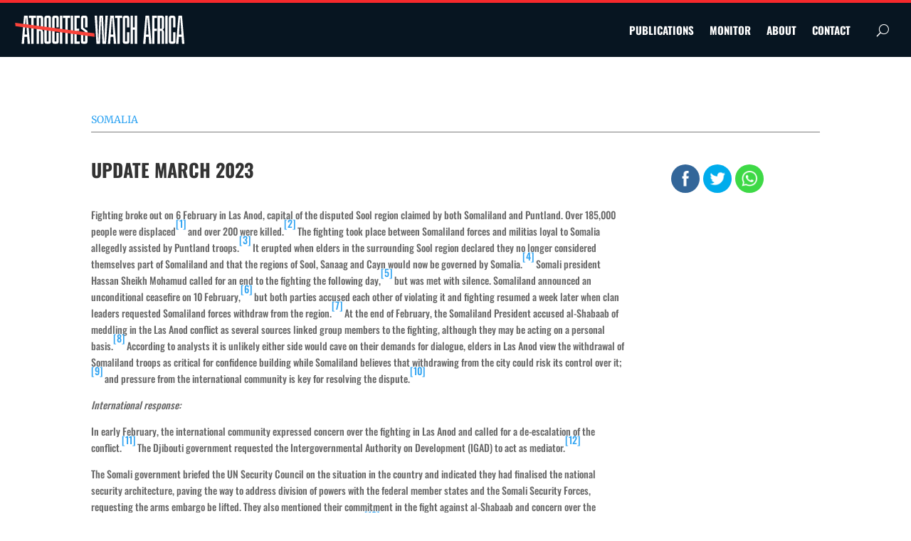

--- FILE ---
content_type: text/css
request_url: https://atrocitieswatch.org/wp-content/plugins/divi-customblog-module/styles/style.min.css?ver=1.0.0
body_size: 6156
content:
div[class*="et_pb_custblog"] {
  opacity: 1 !important;
}
.et_pb_post {
  margin-bottom: 60px;
  word-wrap: break-word;
}
p:not(.has-background):last-of-type {
  padding-bottom: 0;
}
.et_pb_post .post-meta {
  font-size: 14px;
  margin-bottom: 6px;
}
.et_pb_post .post-meta a {
  color: #666;
}
.et_pb_blog_grid {
  position: relative;
}
.et_pb_blog_grid.et_pb_text_align_left {
  text-align: left;
}
.et_pb_blog_grid.et_pb_text_align_center {
  text-align: center;
}
.et_pb_blog_grid.et_pb_text_align_right {
  text-align: right;
}
.et_pb_blog_grid.et_pb_text_align_justified {
  text-align: justify;
}
.et_pb_blog_grid .column {
  float: left;
  max-width: 100%;
}
.et_pb_blog_grid .et_pb_post {
  border: 1px solid #d8d8d8;
  padding: 19px;
  background-color: #fff;
  word-wrap: break-word;
}
.et_pb_blog_grid .et_pb_image_container {
  position: relative;
}
.et_pb_blog_grid .et_audio_content,
.et_pb_blog_grid .et_main_video_container,
.et_pb_blog_grid .et_pb_post .et_pb_slider {
  margin: -20px -20px 29px;
}
.et_pb_blog_grid .et_pb_image_container img {
  min-width: 100%;
  max-width: 100%;
  height: auto;
}
.et_pb_blog_grid .et_pb_no_thumb .entry-title,
.et_pb_blog_grid .et_pb_no_thumb h2 {
  margin-top: 0;
}
.et_pb_blog_grid .et_audio_content {
  margin-bottom: 0;
}
.et_pb_blog_grid h2 {
  font-size: 18px;
}
.et_pb_blog_grid .et_pb_salvattore_content[data-columns]:before {
  display: none;
  opacity: 0;
  line-height: 0;
}
.et_pb_blog_grid .et_pb_salvattore_content[data-columns] .et_pb_post {
  opacity: 0;
}
.et_pb_blog_grid .et_pb_salvattore_content[data-columns] .column .et_pb_post {
  opacity: 1;
}
.et_pb_blog_grid .et_main_video_overlay:hover:before {
  background: rgba(0, 0, 0, 0.6);
}
.et_pb_blog_grid .et_audio_content h2 {
  margin-bottom: 9px;
  margin-top: 0;
}
.et_pb_blog_grid_wrapper .et_pb_blog_grid .et_quote_content {
  padding: 35px 30px 32px;
}
.et_pb_blog_grid_wrapper .et_pb_blog_grid .et_audio_content,
.et_pb_blog_grid_wrapper .et_pb_blog_grid .et_link_content {
  padding: 35px 20px;
}
.et_pb_blog_grid_wrapper .et_pb_blog_grid .et_audio_content h2,
.et_pb_blog_grid_wrapper .et_pb_blog_grid .et_link_content h2,
.et_pb_blog_grid_wrapper .et_pb_blog_grid .et_quote_content blockquote p {
  font-size: 18px;
  line-height: 26px;
}
.et_pb_blog_grid_wrapper .et_pb_blog_grid .et_link_content a.et_link_main_url,
.et_pb_blog_grid_wrapper .et_pb_blog_grid .et_quote_content blockquote cite {
  font-size: 14px;
}
.et_pb_blog_grid .et_link_content,
.et_pb_blog_grid .et_quote_content {
  margin: -20px -20px 19px;
}
.et_pb_posts.et_pb_module article .et_pb_row {
  width: 100%;
}
.et_pb_posts.et_pb_module article .et_pb_with_background .et_pb_row {
  width: 80%;
}
@media (min-width: 981px) {
  .et_pb_column_4_4
    .et_pb_blog_grid
    .et_pb_salvattore_content[data-columns]:before {
    content: "3 .column.size-1of3";
  }
  .et_pb_column_2_3
    .et_pb_blog_grid
    .et_pb_salvattore_content[data-columns]:before,
  .et_pb_column_3_4
    .et_pb_blog_grid
    .et_pb_salvattore_content[data-columns]:before {
    content: "2 .column.size-1of2";
  }
  .et_pb_column_1_2
    .et_pb_blog_grid
    .et_pb_salvattore_content[data-columns]:before,
  .et_pb_column_1_3
    .et_pb_blog_grid
    .et_pb_salvattore_content[data-columns]:before,
  .et_pb_column_1_4
    .et_pb_blog_grid
    .et_pb_salvattore_content[data-columns]:before,
  .et_pb_column_1_5
    .et_pb_blog_grid
    .et_pb_salvattore_content[data-columns]:before,
  .et_pb_column_1_6
    .et_pb_blog_grid
    .et_pb_salvattore_content[data-columns]:before,
  .et_pb_column_2_5
    .et_pb_blog_grid
    .et_pb_salvattore_content[data-columns]:before,
  .et_pb_column_3_4
    .et_pb_column_3_8
    .et_pb_blog_grid
    .et_pb_salvattore_content[data-columns]:before,
  .et_pb_column_3_5
    .et_pb_blog_grid
    .et_pb_salvattore_content[data-columns]:before {
    content: "1 .column.size-1of1";
  }
}
@media (min-width: 981px) and (max-width: 1100px) {
  .et_pb_blog_grid .et_quote_content {
    padding: 35px 25px 32px;
  }
  .et_pb_blog_grid .et_pb_post .et_pb_slide {
    min-height: 155px;
  }
}
@media (min-width: 981px) {
  .et_pb_gutters1
    .et_pb_column
    .et_pb_blog_grid
    .column.size-1of1
    .et_pb_post:last-child,
  .et_pb_gutters1
    .et_pb_column
    .et_pb_blog_grid
    .column.size-1of2
    .et_pb_post:last-child,
  .et_pb_gutters1
    .et_pb_column
    .et_pb_blog_grid
    .column.size-1of3
    .et_pb_post:last-child,
  .et_pb_gutters1.et_pb_row
    .et_pb_column
    .et_pb_blog_grid
    .column.size-1of1
    .et_pb_post:last-child,
  .et_pb_gutters1.et_pb_row
    .et_pb_column
    .et_pb_blog_grid
    .column.size-1of2
    .et_pb_post:last-child,
  .et_pb_gutters1.et_pb_row
    .et_pb_column
    .et_pb_blog_grid
    .column.size-1of3
    .et_pb_post:last-child {
    margin-bottom: 30px;
  }
  .et_pb_gutters1 .et_pb_column_4_4 .et_pb_grid_item,
  .et_pb_gutters1
    .et_pb_column_4_4
    .et_pb_shop_grid
    .woocommerce
    ul.products
    li.product,
  .et_pb_gutters1 .et_pb_column_4_4 .et_pb_widget,
  .et_pb_gutters1.et_pb_row .et_pb_column_4_4 .et_pb_grid_item,
  .et_pb_gutters1.et_pb_row
    .et_pb_column_4_4
    .et_pb_shop_grid
    .woocommerce
    ul.products
    li.product,
  .et_pb_gutters1.et_pb_row .et_pb_column_4_4 .et_pb_widget {
    width: 25%;
    margin-right: 0;
    margin-bottom: 0;
  }
  .et_pb_gutters1 .et_pb_column_4_4 .et_pb_blog_grid .column.size-1of3,
  .et_pb_gutters1.et_pb_row
    .et_pb_column_4_4
    .et_pb_blog_grid
    .column.size-1of3 {
    width: 33.333%;
    margin-right: 0;
  }
  .et_pb_gutters1
    .et_pb_column_4_4
    .et_pb_blog_grid
    .column.size-1of3
    .et_pb_post,
  .et_pb_gutters1.et_pb_row
    .et_pb_column_4_4
    .et_pb_blog_grid
    .column.size-1of3
    .et_pb_post {
    margin-bottom: 0;
  }
  .et_pb_gutters1 .et_pb_column_3_4 .et_pb_grid_item,
  .et_pb_gutters1
    .et_pb_column_3_4
    .et_pb_shop_grid
    .woocommerce
    ul.products
    li.product,
  .et_pb_gutters1 .et_pb_column_3_4 .et_pb_widget,
  .et_pb_gutters1.et_pb_row .et_pb_column_3_4 .et_pb_grid_item,
  .et_pb_gutters1.et_pb_row
    .et_pb_column_3_4
    .et_pb_shop_grid
    .woocommerce
    ul.products
    li.product,
  .et_pb_gutters1.et_pb_row .et_pb_column_3_4 .et_pb_widget {
    width: 33.333%;
    margin-right: 0;
    margin-bottom: 0;
  }
  .et_pb_gutters1 .et_pb_column_3_4 .et_pb_blog_grid .column.size-1of2,
  .et_pb_gutters1.et_pb_row
    .et_pb_column_3_4
    .et_pb_blog_grid
    .column.size-1of2 {
    width: 50%;
    margin-right: 0;
  }
  .et_pb_gutters1
    .et_pb_column_3_4
    .et_pb_blog_grid
    .column.size-1of2
    .et_pb_post,
  .et_pb_gutters1.et_pb_row
    .et_pb_column_3_4
    .et_pb_blog_grid
    .column.size-1of2
    .et_pb_post {
    margin-bottom: 0;
  }
  .et_pb_gutters1 .et_pb_column_2_3 .et_pb_grid_item,
  .et_pb_gutters1
    .et_pb_column_2_3
    .et_pb_shop_grid
    .woocommerce
    ul.products
    li.product,
  .et_pb_gutters1 .et_pb_column_2_3 .et_pb_widget,
  .et_pb_gutters1.et_pb_row .et_pb_column_2_3 .et_pb_grid_item,
  .et_pb_gutters1.et_pb_row
    .et_pb_column_2_3
    .et_pb_shop_grid
    .woocommerce
    ul.products
    li.product,
  .et_pb_gutters1.et_pb_row .et_pb_column_2_3 .et_pb_widget {
    width: 50%;
    margin-right: 0;
    margin-bottom: 0;
  }
  .et_pb_gutters1 .et_pb_column_2_3 .et_pb_blog_grid .column.size-1of2,
  .et_pb_gutters1.et_pb_row
    .et_pb_column_2_3
    .et_pb_blog_grid
    .column.size-1of2 {
    width: 50%;
    margin-right: 0;
  }
  .et_pb_gutters1
    .et_pb_column_2_3
    .et_pb_blog_grid
    .column.size-1of2
    .et_pb_post,
  .et_pb_gutters1.et_pb_row
    .et_pb_column_2_3
    .et_pb_blog_grid
    .column.size-1of2
    .et_pb_post {
    margin-bottom: 0;
  }
  .et_pb_gutters1 .et_pb_column_3_5 .et_pb_grid_item,
  .et_pb_gutters1
    .et_pb_column_3_5
    .et_pb_shop_grid
    .woocommerce
    ul.products
    li.product,
  .et_pb_gutters1 .et_pb_column_3_5 .et_pb_widget,
  .et_pb_gutters1.et_pb_row .et_pb_column_3_5 .et_pb_grid_item,
  .et_pb_gutters1.et_pb_row
    .et_pb_column_3_5
    .et_pb_shop_grid
    .woocommerce
    ul.products
    li.product,
  .et_pb_gutters1.et_pb_row .et_pb_column_3_5 .et_pb_widget {
    width: 50%;
    margin-right: 0;
    margin-bottom: 0;
  }
  .et_pb_gutters1 .et_pb_column_3_5 .et_pb_blog_grid .column.size-1of1,
  .et_pb_gutters1.et_pb_row
    .et_pb_column_3_5
    .et_pb_blog_grid
    .column.size-1of1 {
    width: 100%;
    margin-right: 0;
  }
  .et_pb_gutters1
    .et_pb_column_3_5
    .et_pb_blog_grid
    .column.size-1of1
    .et_pb_post,
  .et_pb_gutters1.et_pb_row
    .et_pb_column_3_5
    .et_pb_blog_grid
    .column.size-1of1
    .et_pb_post {
    margin-bottom: 0;
  }
  .et_pb_gutters1 .et_pb_column_1_2 .et_pb_grid_item,
  .et_pb_gutters1
    .et_pb_column_1_2
    .et_pb_shop_grid
    .woocommerce
    ul.products
    li.product,
  .et_pb_gutters1 .et_pb_column_1_2 .et_pb_widget,
  .et_pb_gutters1.et_pb_row .et_pb_column_1_2 .et_pb_grid_item,
  .et_pb_gutters1.et_pb_row
    .et_pb_column_1_2
    .et_pb_shop_grid
    .woocommerce
    ul.products
    li.product,
  .et_pb_gutters1.et_pb_row .et_pb_column_1_2 .et_pb_widget {
    width: 50%;
    margin-right: 0;
    margin-bottom: 0;
  }
  .et_pb_gutters1 .et_pb_column_1_2 .et_pb_blog_grid .column.size-1of1,
  .et_pb_gutters1.et_pb_row
    .et_pb_column_1_2
    .et_pb_blog_grid
    .column.size-1of1 {
    width: 100%;
    margin-right: 0;
  }
  .et_pb_gutters1
    .et_pb_column_1_2
    .et_pb_blog_grid
    .column.size-1of1
    .et_pb_post,
  .et_pb_gutters1.et_pb_row
    .et_pb_column_1_2
    .et_pb_blog_grid
    .column.size-1of1
    .et_pb_post {
    margin-bottom: 0;
  }
  .et_pb_gutters1
    .et_pb_column_1_3
    .et_pb_blog_grid
    .column.size-1of1
    .et_pb_post,
  .et_pb_gutters1 .et_pb_column_1_3 .et_pb_grid_item,
  .et_pb_gutters1
    .et_pb_column_1_3
    .et_pb_shop_grid
    .woocommerce
    ul.products
    li.product,
  .et_pb_gutters1 .et_pb_column_1_3 .et_pb_widget,
  .et_pb_gutters1
    .et_pb_column_1_4
    .et_pb_blog_grid
    .column.size-1of1
    .et_pb_post,
  .et_pb_gutters1 .et_pb_column_1_4 .et_pb_grid_item,
  .et_pb_gutters1
    .et_pb_column_1_4
    .et_pb_shop_grid
    .woocommerce
    ul.products
    li.product,
  .et_pb_gutters1 .et_pb_column_1_4 .et_pb_widget,
  .et_pb_gutters1
    .et_pb_column_1_5
    .et_pb_blog_grid
    .column.size-1of1
    .et_pb_post,
  .et_pb_gutters1 .et_pb_column_1_5 .et_pb_grid_item,
  .et_pb_gutters1
    .et_pb_column_1_5
    .et_pb_shop_grid
    .woocommerce
    ul.products
    li.product,
  .et_pb_gutters1 .et_pb_column_1_5 .et_pb_widget,
  .et_pb_gutters1
    .et_pb_column_1_6
    .et_pb_blog_grid
    .column.size-1of1
    .et_pb_post,
  .et_pb_gutters1 .et_pb_column_1_6 .et_pb_grid_item,
  .et_pb_gutters1
    .et_pb_column_1_6
    .et_pb_shop_grid
    .woocommerce
    ul.products
    li.product,
  .et_pb_gutters1 .et_pb_column_1_6 .et_pb_widget,
  .et_pb_gutters1
    .et_pb_column_2_5
    .et_pb_blog_grid
    .column.size-1of1
    .et_pb_post,
  .et_pb_gutters1 .et_pb_column_2_5 .et_pb_grid_item,
  .et_pb_gutters1
    .et_pb_column_2_5
    .et_pb_shop_grid
    .woocommerce
    ul.products
    li.product,
  .et_pb_gutters1 .et_pb_column_2_5 .et_pb_widget,
  .et_pb_gutters1.et_pb_row
    .et_pb_column_1_3
    .et_pb_blog_grid
    .column.size-1of1
    .et_pb_post,
  .et_pb_gutters1.et_pb_row .et_pb_column_1_3 .et_pb_grid_item,
  .et_pb_gutters1.et_pb_row
    .et_pb_column_1_3
    .et_pb_shop_grid
    .woocommerce
    ul.products
    li.product,
  .et_pb_gutters1.et_pb_row .et_pb_column_1_3 .et_pb_widget,
  .et_pb_gutters1.et_pb_row
    .et_pb_column_1_4
    .et_pb_blog_grid
    .column.size-1of1
    .et_pb_post,
  .et_pb_gutters1.et_pb_row .et_pb_column_1_4 .et_pb_grid_item,
  .et_pb_gutters1.et_pb_row
    .et_pb_column_1_4
    .et_pb_shop_grid
    .woocommerce
    ul.products
    li.product,
  .et_pb_gutters1.et_pb_row .et_pb_column_1_4 .et_pb_widget,
  .et_pb_gutters1.et_pb_row
    .et_pb_column_1_5
    .et_pb_blog_grid
    .column.size-1of1
    .et_pb_post,
  .et_pb_gutters1.et_pb_row .et_pb_column_1_5 .et_pb_grid_item,
  .et_pb_gutters1.et_pb_row
    .et_pb_column_1_5
    .et_pb_shop_grid
    .woocommerce
    ul.products
    li.product,
  .et_pb_gutters1.et_pb_row .et_pb_column_1_5 .et_pb_widget,
  .et_pb_gutters1.et_pb_row
    .et_pb_column_1_6
    .et_pb_blog_grid
    .column.size-1of1
    .et_pb_post,
  .et_pb_gutters1.et_pb_row .et_pb_column_1_6 .et_pb_grid_item,
  .et_pb_gutters1.et_pb_row
    .et_pb_column_1_6
    .et_pb_shop_grid
    .woocommerce
    ul.products
    li.product,
  .et_pb_gutters1.et_pb_row .et_pb_column_1_6 .et_pb_widget,
  .et_pb_gutters1.et_pb_row
    .et_pb_column_2_5
    .et_pb_blog_grid
    .column.size-1of1
    .et_pb_post,
  .et_pb_gutters1.et_pb_row .et_pb_column_2_5 .et_pb_grid_item,
  .et_pb_gutters1.et_pb_row
    .et_pb_column_2_5
    .et_pb_shop_grid
    .woocommerce
    ul.products
    li.product,
  .et_pb_gutters1.et_pb_row .et_pb_column_2_5 .et_pb_widget {
    width: 100%;
    margin-bottom: 0;
  }
  .et_pb_gutters1
    .et_pb_column_4_4
    .et_pb_grid_item.et_pb_portfolio_item:nth-child(4n),
  .et_pb_gutters1
    .et_pb_column_4_4
    .et_pb_shop_grid
    .woocommerce
    ul.products
    li.product:nth-child(4n),
  .et_pb_gutters1 .et_pb_column_4_4 .et_pb_widget:nth-child(4n),
  .et_pb_gutters1.et_pb_row
    .et_pb_column_4_4
    .et_pb_grid_item.et_pb_portfolio_item:nth-child(4n),
  .et_pb_gutters1.et_pb_row
    .et_pb_column_4_4
    .et_pb_shop_grid
    .woocommerce
    ul.products
    li.product:nth-child(4n),
  .et_pb_gutters1.et_pb_row .et_pb_column_4_4 .et_pb_widget:nth-child(4n) {
    margin-right: 0;
  }
  .et_pb_gutters1
    .et_pb_column_4_4
    .et_pb_grid_item.et_pb_portfolio_item:nth-child(4n + 1),
  .et_pb_gutters1
    .et_pb_column_4_4
    .et_pb_shop_grid
    .woocommerce
    ul.products
    li.product:nth-child(4n + 1),
  .et_pb_gutters1 .et_pb_column_4_4 .et_pb_widget:nth-child(4n + 1),
  .et_pb_gutters1.et_pb_row
    .et_pb_column_4_4
    .et_pb_grid_item.et_pb_portfolio_item:nth-child(4n + 1),
  .et_pb_gutters1.et_pb_row
    .et_pb_column_4_4
    .et_pb_shop_grid
    .woocommerce
    ul.products
    li.product:nth-child(4n + 1),
  .et_pb_gutters1.et_pb_row .et_pb_column_4_4 .et_pb_widget:nth-child(4n + 1) {
    clear: both;
  }
  .et_pb_gutters1
    .et_pb_column_4_4
    .et_pb_blog_grid
    .column.size-1of3:nth-child(3n),
  .et_pb_gutters1 .et_pb_column_4_4 .et_pb_grid_item.last_in_row,
  .et_pb_gutters1.et_pb_row
    .et_pb_column_4_4
    .et_pb_blog_grid
    .column.size-1of3:nth-child(3n),
  .et_pb_gutters1.et_pb_row .et_pb_column_4_4 .et_pb_grid_item.last_in_row {
    margin-right: 0;
  }
  .et_pb_gutters1 .et_pb_column_4_4 .et_pb_grid_item.on_last_row,
  .et_pb_gutters1.et_pb_row .et_pb_column_4_4 .et_pb_grid_item.on_last_row {
    margin-bottom: 0;
  }
  .et_pb_gutters1
    .et_pb_column_3_4
    .et_pb_grid_item.et_pb_portfolio_item:nth-child(3n),
  .et_pb_gutters1
    .et_pb_column_3_4
    .et_pb_shop_grid
    .woocommerce
    ul.products
    li.product:nth-child(3n),
  .et_pb_gutters1 .et_pb_column_3_4 .et_pb_widget:nth-child(3n),
  .et_pb_gutters1.et_pb_row
    .et_pb_column_3_4
    .et_pb_grid_item.et_pb_portfolio_item:nth-child(3n),
  .et_pb_gutters1.et_pb_row
    .et_pb_column_3_4
    .et_pb_shop_grid
    .woocommerce
    ul.products
    li.product:nth-child(3n),
  .et_pb_gutters1.et_pb_row .et_pb_column_3_4 .et_pb_widget:nth-child(3n) {
    margin-right: 0;
  }
  .et_pb_gutters1
    .et_pb_column_3_4
    .et_pb_grid_item.et_pb_portfolio_item:nth-child(3n + 1),
  .et_pb_gutters1
    .et_pb_column_3_4
    .et_pb_shop_grid
    .woocommerce
    ul.products
    li.product:nth-child(3n + 1),
  .et_pb_gutters1 .et_pb_column_3_4 .et_pb_widget:nth-child(3n + 1),
  .et_pb_gutters1.et_pb_row
    .et_pb_column_3_4
    .et_pb_grid_item.et_pb_portfolio_item:nth-child(3n + 1),
  .et_pb_gutters1.et_pb_row
    .et_pb_column_3_4
    .et_pb_shop_grid
    .woocommerce
    ul.products
    li.product:nth-child(3n + 1),
  .et_pb_gutters1.et_pb_row .et_pb_column_3_4 .et_pb_widget:nth-child(3n + 1) {
    clear: both;
  }
  .et_pb_gutters1 .et_pb_column_3_4 .et_pb_grid_item.last_in_row,
  .et_pb_gutters1.et_pb_row .et_pb_column_3_4 .et_pb_grid_item.last_in_row {
    margin-right: 0;
  }
  .et_pb_gutters1 .et_pb_column_3_4 .et_pb_grid_item.on_last_row,
  .et_pb_gutters1.et_pb_row .et_pb_column_3_4 .et_pb_grid_item.on_last_row {
    margin-bottom: 0;
  }
  .et_pb_gutters1
    .et_pb_column_1_2
    .et_pb_grid_item.et_pb_portfolio_item:nth-child(2n),
  .et_pb_gutters1
    .et_pb_column_1_2
    .et_pb_shop_grid
    .woocommerce
    ul.products
    li.product:nth-child(2n),
  .et_pb_gutters1 .et_pb_column_1_2 .et_pb_widget:nth-child(2n),
  .et_pb_gutters1
    .et_pb_column_2_3
    .et_pb_grid_item.et_pb_portfolio_item:nth-child(2n),
  .et_pb_gutters1
    .et_pb_column_2_3
    .et_pb_shop_grid
    .woocommerce
    ul.products
    li.product:nth-child(2n),
  .et_pb_gutters1 .et_pb_column_2_3 .et_pb_widget:nth-child(2n),
  .et_pb_gutters1.et_pb_row
    .et_pb_column_1_2
    .et_pb_grid_item.et_pb_portfolio_item:nth-child(2n),
  .et_pb_gutters1.et_pb_row
    .et_pb_column_1_2
    .et_pb_shop_grid
    .woocommerce
    ul.products
    li.product:nth-child(2n),
  .et_pb_gutters1.et_pb_row .et_pb_column_1_2 .et_pb_widget:nth-child(2n),
  .et_pb_gutters1.et_pb_row
    .et_pb_column_2_3
    .et_pb_grid_item.et_pb_portfolio_item:nth-child(2n),
  .et_pb_gutters1.et_pb_row
    .et_pb_column_2_3
    .et_pb_shop_grid
    .woocommerce
    ul.products
    li.product:nth-child(2n),
  .et_pb_gutters1.et_pb_row .et_pb_column_2_3 .et_pb_widget:nth-child(2n) {
    margin-right: 0;
  }
  .et_pb_gutters1
    .et_pb_column_1_2
    .et_pb_grid_item.et_pb_portfolio_item:nth-child(odd),
  .et_pb_gutters1
    .et_pb_column_1_2
    .et_pb_shop_grid
    .woocommerce
    ul.products
    li.product:nth-child(odd),
  .et_pb_gutters1 .et_pb_column_1_2 .et_pb_widget:nth-child(odd),
  .et_pb_gutters1
    .et_pb_column_2_3
    .et_pb_grid_item.et_pb_portfolio_item:nth-child(odd),
  .et_pb_gutters1
    .et_pb_column_2_3
    .et_pb_shop_grid
    .woocommerce
    ul.products
    li.product:nth-child(odd),
  .et_pb_gutters1 .et_pb_column_2_3 .et_pb_widget:nth-child(odd),
  .et_pb_gutters1.et_pb_row
    .et_pb_column_1_2
    .et_pb_grid_item.et_pb_portfolio_item:nth-child(odd),
  .et_pb_gutters1.et_pb_row
    .et_pb_column_1_2
    .et_pb_shop_grid
    .woocommerce
    ul.products
    li.product:nth-child(odd),
  .et_pb_gutters1.et_pb_row .et_pb_column_1_2 .et_pb_widget:nth-child(odd),
  .et_pb_gutters1.et_pb_row
    .et_pb_column_2_3
    .et_pb_grid_item.et_pb_portfolio_item:nth-child(odd),
  .et_pb_gutters1.et_pb_row
    .et_pb_column_2_3
    .et_pb_shop_grid
    .woocommerce
    ul.products
    li.product:nth-child(odd),
  .et_pb_gutters1.et_pb_row .et_pb_column_2_3 .et_pb_widget:nth-child(odd) {
    clear: both;
  }
  .et_pb_gutters1 .et_pb_column_1_2 .et_pb_grid_item.last_in_row,
  .et_pb_gutters1 .et_pb_column_2_3 .et_pb_grid_item.last_in_row,
  .et_pb_gutters1.et_pb_row .et_pb_column_1_2 .et_pb_grid_item.last_in_row,
  .et_pb_gutters1.et_pb_row .et_pb_column_2_3 .et_pb_grid_item.last_in_row {
    margin-right: 0;
  }
  .et_pb_gutters1 .et_pb_column_1_2 .et_pb_grid_item.on_last_row,
  .et_pb_gutters1 .et_pb_column_2_3 .et_pb_grid_item.on_last_row,
  .et_pb_gutters1.et_pb_row .et_pb_column_1_2 .et_pb_grid_item.on_last_row,
  .et_pb_gutters1.et_pb_row .et_pb_column_2_3 .et_pb_grid_item.on_last_row {
    margin-bottom: 0;
  }
  .et_pb_gutters1
    .et_pb_column_3_5
    .et_pb_grid_item.et_pb_portfolio_item:nth-child(2n),
  .et_pb_gutters1
    .et_pb_column_3_5
    .et_pb_shop_grid
    .woocommerce
    ul.products
    li.product:nth-child(2n),
  .et_pb_gutters1 .et_pb_column_3_5 .et_pb_widget:nth-child(2n),
  .et_pb_gutters1.et_pb_row
    .et_pb_column_3_5
    .et_pb_grid_item.et_pb_portfolio_item:nth-child(2n),
  .et_pb_gutters1.et_pb_row
    .et_pb_column_3_5
    .et_pb_shop_grid
    .woocommerce
    ul.products
    li.product:nth-child(2n),
  .et_pb_gutters1.et_pb_row .et_pb_column_3_5 .et_pb_widget:nth-child(2n) {
    margin-right: 0;
  }
  .et_pb_gutters1
    .et_pb_column_3_5
    .et_pb_grid_item.et_pb_portfolio_item:nth-child(odd),
  .et_pb_gutters1
    .et_pb_column_3_5
    .et_pb_shop_grid
    .woocommerce
    ul.products
    li.product:nth-child(odd),
  .et_pb_gutters1 .et_pb_column_3_5 .et_pb_widget:nth-child(odd),
  .et_pb_gutters1.et_pb_row
    .et_pb_column_3_5
    .et_pb_grid_item.et_pb_portfolio_item:nth-child(odd),
  .et_pb_gutters1.et_pb_row
    .et_pb_column_3_5
    .et_pb_shop_grid
    .woocommerce
    ul.products
    li.product:nth-child(odd),
  .et_pb_gutters1.et_pb_row .et_pb_column_3_5 .et_pb_widget:nth-child(odd) {
    clear: both;
  }
  .et_pb_gutters1 .et_pb_column_3_5 .et_pb_grid_item.last_in_row,
  .et_pb_gutters1.et_pb_row .et_pb_column_3_5 .et_pb_grid_item.last_in_row {
    margin-right: 0;
  }
  .et_pb_gutters1 .et_pb_column_1_3 .et_pb_grid_item.on_last_row,
  .et_pb_gutters1 .et_pb_column_1_4 .et_pb_grid_item.on_last_row,
  .et_pb_gutters1 .et_pb_column_1_5 .et_pb_grid_item.on_last_row,
  .et_pb_gutters1 .et_pb_column_1_6 .et_pb_grid_item.on_last_row,
  .et_pb_gutters1 .et_pb_column_3_5 .et_pb_grid_item.on_last_row,
  .et_pb_gutters1.et_pb_row .et_pb_column_1_3 .et_pb_grid_item.on_last_row,
  .et_pb_gutters1.et_pb_row .et_pb_column_1_4 .et_pb_grid_item.on_last_row,
  .et_pb_gutters1.et_pb_row .et_pb_column_1_5 .et_pb_grid_item.on_last_row,
  .et_pb_gutters1.et_pb_row .et_pb_column_1_6 .et_pb_grid_item.on_last_row,
  .et_pb_gutters1.et_pb_row .et_pb_column_3_5 .et_pb_grid_item.on_last_row {
    margin-bottom: 0;
  }
  .et_pb_gutters1
    .et_pb_column_1_2
    .et_pb_blog_grid
    .column.size-1of2:nth-child(2n),
  .et_pb_gutters1
    .et_pb_column_1_2
    .et_pb_blog_grid
    .column.size-1of3:nth-child(3n),
  .et_pb_gutters1 .et_pb_column_1_2 .et_pb_grid_item.last_in_row,
  .et_pb_gutters1
    .et_pb_column_2_3
    .et_pb_blog_grid
    .column.size-1of2:nth-child(2n),
  .et_pb_gutters1
    .et_pb_column_2_3
    .et_pb_blog_grid
    .column.size-1of3:nth-child(3n),
  .et_pb_gutters1 .et_pb_column_2_3 .et_pb_grid_item.last_in_row,
  .et_pb_gutters1
    .et_pb_column_3_4
    .et_pb_blog_grid
    .column.size-1of2:nth-child(2n),
  .et_pb_gutters1
    .et_pb_column_3_4
    .et_pb_blog_grid
    .column.size-1of3:nth-child(3n),
  .et_pb_gutters1 .et_pb_column_3_4 .et_pb_grid_item.last_in_row,
  .et_pb_gutters1.et_pb_row
    .et_pb_column_1_2
    .et_pb_blog_grid
    .column.size-1of2:nth-child(2n),
  .et_pb_gutters1.et_pb_row
    .et_pb_column_1_2
    .et_pb_blog_grid
    .column.size-1of3:nth-child(3n),
  .et_pb_gutters1.et_pb_row .et_pb_column_1_2 .et_pb_grid_item.last_in_row,
  .et_pb_gutters1.et_pb_row
    .et_pb_column_2_3
    .et_pb_blog_grid
    .column.size-1of2:nth-child(2n),
  .et_pb_gutters1.et_pb_row
    .et_pb_column_2_3
    .et_pb_blog_grid
    .column.size-1of3:nth-child(3n),
  .et_pb_gutters1.et_pb_row .et_pb_column_2_3 .et_pb_grid_item.last_in_row,
  .et_pb_gutters1.et_pb_row
    .et_pb_column_3_4
    .et_pb_blog_grid
    .column.size-1of2:nth-child(2n),
  .et_pb_gutters1.et_pb_row
    .et_pb_column_3_4
    .et_pb_blog_grid
    .column.size-1of3:nth-child(3n),
  .et_pb_gutters1.et_pb_row .et_pb_column_3_4 .et_pb_grid_item.last_in_row {
    margin-right: 0;
  }
  .et_pb_gutters1 .et_pb_column_1_2 .et_pb_grid_item.on_last_row,
  .et_pb_gutters1 .et_pb_column_2_3 .et_pb_grid_item.on_last_row,
  .et_pb_gutters1 .et_pb_column_3_4 .et_pb_grid_item.on_last_row,
  .et_pb_gutters1.et_pb_row .et_pb_column_1_2 .et_pb_grid_item.on_last_row,
  .et_pb_gutters1.et_pb_row .et_pb_column_2_3 .et_pb_grid_item.on_last_row,
  .et_pb_gutters1.et_pb_row .et_pb_column_3_4 .et_pb_grid_item.on_last_row {
    margin-bottom: 0;
  }
  .et_pb_gutters1
    .et_pb_portfolio_grid
    .et_pb_grid_item
    .et_pb_module_header:last-child,
  .et_pb_gutters1 .et_pb_portfolio_grid .et_pb_grid_item h2:last-child {
    line-height: normal;
  }
}
@media (min-width: 981px) {
  .et_pb_gutters2
    .et_pb_column
    .et_pb_blog_grid
    .column.size-1of1
    .et_pb_post:last-child,
  .et_pb_gutters2
    .et_pb_column
    .et_pb_blog_grid
    .column.size-1of2
    .et_pb_post:last-child,
  .et_pb_gutters2
    .et_pb_column
    .et_pb_blog_grid
    .column.size-1of3
    .et_pb_post:last-child,
  .et_pb_gutters2.et_pb_row
    .et_pb_column
    .et_pb_blog_grid
    .column.size-1of1
    .et_pb_post:last-child,
  .et_pb_gutters2.et_pb_row
    .et_pb_column
    .et_pb_blog_grid
    .column.size-1of2
    .et_pb_post:last-child,
  .et_pb_gutters2.et_pb_row
    .et_pb_column
    .et_pb_blog_grid
    .column.size-1of3
    .et_pb_post:last-child {
    margin-bottom: 30px;
  }
  .et_pb_gutters2 .et_pb_column_4_4 .et_pb_grid_item,
  .et_pb_gutters2
    .et_pb_column_4_4
    .et_pb_shop_grid
    .woocommerce
    ul.products
    li.product,
  .et_pb_gutters2 .et_pb_column_4_4 .et_pb_widget,
  .et_pb_gutters2.et_pb_row .et_pb_column_4_4 .et_pb_grid_item,
  .et_pb_gutters2.et_pb_row
    .et_pb_column_4_4
    .et_pb_shop_grid
    .woocommerce
    ul.products
    li.product,
  .et_pb_gutters2.et_pb_row .et_pb_column_4_4 .et_pb_widget {
    width: 22.75%;
    margin-right: 3%;
    margin-bottom: 3%;
  }
  .et_pb_gutters2 .et_pb_column_4_4 .et_pb_blog_grid .column.size-1of3,
  .et_pb_gutters2.et_pb_row
    .et_pb_column_4_4
    .et_pb_blog_grid
    .column.size-1of3 {
    width: 31.333%;
    margin-right: 3%;
  }
  .et_pb_gutters2
    .et_pb_column_4_4
    .et_pb_blog_grid
    .column.size-1of3
    .et_pb_post,
  .et_pb_gutters2.et_pb_row
    .et_pb_column_4_4
    .et_pb_blog_grid
    .column.size-1of3
    .et_pb_post {
    margin-bottom: 9.574%;
  }
  .et_pb_gutters2 .et_pb_column_3_4 .et_pb_grid_item,
  .et_pb_gutters2
    .et_pb_column_3_4
    .et_pb_shop_grid
    .woocommerce
    ul.products
    li.product,
  .et_pb_gutters2 .et_pb_column_3_4 .et_pb_widget,
  .et_pb_gutters2.et_pb_row .et_pb_column_3_4 .et_pb_grid_item,
  .et_pb_gutters2.et_pb_row
    .et_pb_column_3_4
    .et_pb_shop_grid
    .woocommerce
    ul.products
    li.product,
  .et_pb_gutters2.et_pb_row .et_pb_column_3_4 .et_pb_widget {
    width: 30.64%;
    margin-right: 4.04%;
    margin-bottom: 4.04%;
  }
  .et_pb_gutters2 .et_pb_column_3_4 .et_pb_blog_grid .column.size-1of2,
  .et_pb_gutters2.et_pb_row
    .et_pb_column_3_4
    .et_pb_blog_grid
    .column.size-1of2 {
    width: 47.98%;
    margin-right: 4.04%;
  }
  .et_pb_gutters2
    .et_pb_column_3_4
    .et_pb_blog_grid
    .column.size-1of2
    .et_pb_post,
  .et_pb_gutters2.et_pb_row
    .et_pb_column_3_4
    .et_pb_blog_grid
    .column.size-1of2
    .et_pb_post {
    margin-bottom: 8.081%;
  }
  .et_pb_gutters2 .et_pb_column_2_3 .et_pb_grid_item,
  .et_pb_gutters2
    .et_pb_column_2_3
    .et_pb_shop_grid
    .woocommerce
    ul.products
    li.product,
  .et_pb_gutters2 .et_pb_column_2_3 .et_pb_widget,
  .et_pb_gutters2.et_pb_row .et_pb_column_2_3 .et_pb_grid_item,
  .et_pb_gutters2.et_pb_row
    .et_pb_column_2_3
    .et_pb_shop_grid
    .woocommerce
    ul.products
    li.product,
  .et_pb_gutters2.et_pb_row .et_pb_column_2_3 .et_pb_widget {
    width: 47.716%;
    margin-right: 4.569%;
    margin-bottom: 4.569%;
  }
  .et_pb_gutters2 .et_pb_column_2_3 .et_pb_blog_grid .column.size-1of2,
  .et_pb_gutters2.et_pb_row
    .et_pb_column_2_3
    .et_pb_blog_grid
    .column.size-1of2 {
    width: 47.716%;
    margin-right: 4.569%;
  }
  .et_pb_gutters2
    .et_pb_column_2_3
    .et_pb_blog_grid
    .column.size-1of2
    .et_pb_post,
  .et_pb_gutters2.et_pb_row
    .et_pb_column_2_3
    .et_pb_blog_grid
    .column.size-1of2
    .et_pb_post {
    margin-bottom: 9.137%;
  }
  .et_pb_gutters2 .et_pb_column_3_5 .et_pb_grid_item,
  .et_pb_gutters2
    .et_pb_column_3_5
    .et_pb_shop_grid
    .woocommerce
    ul.products
    li.product,
  .et_pb_gutters2 .et_pb_column_3_5 .et_pb_widget,
  .et_pb_gutters2.et_pb_row .et_pb_column_3_5 .et_pb_grid_item,
  .et_pb_gutters2.et_pb_row
    .et_pb_column_3_5
    .et_pb_shop_grid
    .woocommerce
    ul.products
    li.product,
  .et_pb_gutters2.et_pb_row .et_pb_column_3_5 .et_pb_widget {
    width: 47.449%;
    margin-right: 5.102%;
    margin-bottom: 5.102%;
  }
  .et_pb_gutters2 .et_pb_column_3_5 .et_pb_blog_grid .column.size-1of1,
  .et_pb_gutters2.et_pb_row
    .et_pb_column_3_5
    .et_pb_blog_grid
    .column.size-1of1 {
    width: 100%;
    margin-right: 0;
  }
  .et_pb_gutters2
    .et_pb_column_3_5
    .et_pb_blog_grid
    .column.size-1of1
    .et_pb_post,
  .et_pb_gutters2.et_pb_row
    .et_pb_column_3_5
    .et_pb_blog_grid
    .column.size-1of1
    .et_pb_post {
    margin-bottom: 5.102%;
  }
  .et_pb_gutters2 .et_pb_column_1_2 .et_pb_grid_item,
  .et_pb_gutters2
    .et_pb_column_1_2
    .et_pb_shop_grid
    .woocommerce
    ul.products
    li.product,
  .et_pb_gutters2 .et_pb_column_1_2 .et_pb_widget,
  .et_pb_gutters2.et_pb_row .et_pb_column_1_2 .et_pb_grid_item,
  .et_pb_gutters2.et_pb_row
    .et_pb_column_1_2
    .et_pb_shop_grid
    .woocommerce
    ul.products
    li.product,
  .et_pb_gutters2.et_pb_row .et_pb_column_1_2 .et_pb_widget {
    width: 46.907%;
    margin-right: 6.186%;
    margin-bottom: 6.186%;
  }
  .et_pb_gutters2 .et_pb_column_1_2 .et_pb_blog_grid .column.size-1of1,
  .et_pb_gutters2.et_pb_row
    .et_pb_column_1_2
    .et_pb_blog_grid
    .column.size-1of1 {
    width: 100%;
    margin-right: 0;
  }
  .et_pb_gutters2
    .et_pb_column_1_2
    .et_pb_blog_grid
    .column.size-1of1
    .et_pb_post,
  .et_pb_gutters2.et_pb_row
    .et_pb_column_1_2
    .et_pb_blog_grid
    .column.size-1of1
    .et_pb_post {
    margin-bottom: 6.186%;
  }
  .et_pb_gutters2
    .et_pb_column_2_5
    .et_pb_blog_grid
    .column.size-1of1
    .et_pb_post,
  .et_pb_gutters2 .et_pb_column_2_5 .et_pb_grid_item,
  .et_pb_gutters2
    .et_pb_column_2_5
    .et_pb_shop_grid
    .woocommerce
    ul.products
    li.product,
  .et_pb_gutters2 .et_pb_column_2_5 .et_pb_widget,
  .et_pb_gutters2.et_pb_row
    .et_pb_column_2_5
    .et_pb_blog_grid
    .column.size-1of1
    .et_pb_post,
  .et_pb_gutters2.et_pb_row .et_pb_column_2_5 .et_pb_grid_item,
  .et_pb_gutters2.et_pb_row
    .et_pb_column_2_5
    .et_pb_shop_grid
    .woocommerce
    ul.products
    li.product,
  .et_pb_gutters2.et_pb_row .et_pb_column_2_5 .et_pb_widget {
    width: 100%;
    margin-bottom: 7.853%;
  }
  .et_pb_gutters2
    .et_pb_column_1_3
    .et_pb_blog_grid
    .column.size-1of1
    .et_pb_post,
  .et_pb_gutters2 .et_pb_column_1_3 .et_pb_grid_item,
  .et_pb_gutters2
    .et_pb_column_1_3
    .et_pb_shop_grid
    .woocommerce
    ul.products
    li.product,
  .et_pb_gutters2 .et_pb_column_1_3 .et_pb_widget,
  .et_pb_gutters2.et_pb_row
    .et_pb_column_1_3
    .et_pb_blog_grid
    .column.size-1of1
    .et_pb_post,
  .et_pb_gutters2.et_pb_row .et_pb_column_1_3 .et_pb_grid_item,
  .et_pb_gutters2.et_pb_row
    .et_pb_column_1_3
    .et_pb_shop_grid
    .woocommerce
    ul.products
    li.product,
  .et_pb_gutters2.et_pb_row .et_pb_column_1_3 .et_pb_widget {
    width: 100%;
    margin-bottom: 9.574%;
  }
  .et_pb_gutters2
    .et_pb_column_1_4
    .et_pb_blog_grid
    .column.size-1of1
    .et_pb_post,
  .et_pb_gutters2 .et_pb_column_1_4 .et_pb_grid_item,
  .et_pb_gutters2
    .et_pb_column_1_4
    .et_pb_shop_grid
    .woocommerce
    ul.products
    li.product,
  .et_pb_gutters2 .et_pb_column_1_4 .et_pb_widget,
  .et_pb_gutters2.et_pb_row
    .et_pb_column_1_4
    .et_pb_blog_grid
    .column.size-1of1
    .et_pb_post,
  .et_pb_gutters2.et_pb_row .et_pb_column_1_4 .et_pb_grid_item,
  .et_pb_gutters2.et_pb_row
    .et_pb_column_1_4
    .et_pb_shop_grid
    .woocommerce
    ul.products
    li.product,
  .et_pb_gutters2.et_pb_row .et_pb_column_1_4 .et_pb_widget {
    width: 100%;
    margin-bottom: 13.187%;
  }
  .et_pb_gutters2
    .et_pb_column_1_5
    .et_pb_blog_grid
    .column.size-1of1
    .et_pb_post,
  .et_pb_gutters2 .et_pb_column_1_5 .et_pb_grid_item,
  .et_pb_gutters2
    .et_pb_column_1_5
    .et_pb_shop_grid
    .woocommerce
    ul.products
    li.product,
  .et_pb_gutters2 .et_pb_column_1_5 .et_pb_widget,
  .et_pb_gutters2.et_pb_row
    .et_pb_column_1_5
    .et_pb_blog_grid
    .column.size-1of1
    .et_pb_post,
  .et_pb_gutters2.et_pb_row .et_pb_column_1_5 .et_pb_grid_item,
  .et_pb_gutters2.et_pb_row
    .et_pb_column_1_5
    .et_pb_shop_grid
    .woocommerce
    ul.products
    li.product,
  .et_pb_gutters2.et_pb_row .et_pb_column_1_5 .et_pb_widget {
    width: 100%;
    margin-bottom: 17.045%;
  }
  .et_pb_gutters2
    .et_pb_column_1_6
    .et_pb_blog_grid
    .column.size-1of1
    .et_pb_post,
  .et_pb_gutters2 .et_pb_column_1_6 .et_pb_grid_item,
  .et_pb_gutters2
    .et_pb_column_1_6
    .et_pb_shop_grid
    .woocommerce
    ul.products
    li.product,
  .et_pb_gutters2 .et_pb_column_1_6 .et_pb_widget,
  .et_pb_gutters2.et_pb_row
    .et_pb_column_1_6
    .et_pb_blog_grid
    .column.size-1of1
    .et_pb_post,
  .et_pb_gutters2.et_pb_row .et_pb_column_1_6 .et_pb_grid_item,
  .et_pb_gutters2.et_pb_row
    .et_pb_column_1_6
    .et_pb_shop_grid
    .woocommerce
    ul.products
    li.product,
  .et_pb_gutters2.et_pb_row .et_pb_column_1_6 .et_pb_widget {
    width: 100%;
    margin-bottom: 21.176%;
  }
  .et_pb_gutters2
    .et_pb_column_4_4
    .et_pb_grid_item.et_pb_portfolio_item:nth-child(4n),
  .et_pb_gutters2
    .et_pb_column_4_4
    .et_pb_shop_grid
    .woocommerce
    ul.products
    li.product:nth-child(4n),
  .et_pb_gutters2 .et_pb_column_4_4 .et_pb_widget:nth-child(4n),
  .et_pb_gutters2.et_pb_row
    .et_pb_column_4_4
    .et_pb_grid_item.et_pb_portfolio_item:nth-child(4n),
  .et_pb_gutters2.et_pb_row
    .et_pb_column_4_4
    .et_pb_shop_grid
    .woocommerce
    ul.products
    li.product:nth-child(4n),
  .et_pb_gutters2.et_pb_row .et_pb_column_4_4 .et_pb_widget:nth-child(4n) {
    margin-right: 0;
  }
  .et_pb_gutters2
    .et_pb_column_4_4
    .et_pb_grid_item.et_pb_portfolio_item:nth-child(4n + 1),
  .et_pb_gutters2
    .et_pb_column_4_4
    .et_pb_shop_grid
    .woocommerce
    ul.products
    li.product:nth-child(4n + 1),
  .et_pb_gutters2 .et_pb_column_4_4 .et_pb_widget:nth-child(4n + 1),
  .et_pb_gutters2.et_pb_row
    .et_pb_column_4_4
    .et_pb_grid_item.et_pb_portfolio_item:nth-child(4n + 1),
  .et_pb_gutters2.et_pb_row
    .et_pb_column_4_4
    .et_pb_shop_grid
    .woocommerce
    ul.products
    li.product:nth-child(4n + 1),
  .et_pb_gutters2.et_pb_row .et_pb_column_4_4 .et_pb_widget:nth-child(4n + 1) {
    clear: both;
  }
  .et_pb_gutters2
    .et_pb_column_4_4
    .et_pb_blog_grid
    .column.size-1of3:nth-child(3n),
  .et_pb_gutters2 .et_pb_column_4_4 .et_pb_grid_item.last_in_row,
  .et_pb_gutters2.et_pb_row
    .et_pb_column_4_4
    .et_pb_blog_grid
    .column.size-1of3:nth-child(3n),
  .et_pb_gutters2.et_pb_row .et_pb_column_4_4 .et_pb_grid_item.last_in_row {
    margin-right: 0;
  }
  .et_pb_gutters2 .et_pb_column_4_4 .et_pb_grid_item.on_last_row,
  .et_pb_gutters2.et_pb_row .et_pb_column_4_4 .et_pb_grid_item.on_last_row {
    margin-bottom: 0;
  }
  .et_pb_gutters2
    .et_pb_column_3_4
    .et_pb_grid_item.et_pb_portfolio_item:nth-child(3n),
  .et_pb_gutters2
    .et_pb_column_3_4
    .et_pb_shop_grid
    .woocommerce
    ul.products
    li.product:nth-child(3n),
  .et_pb_gutters2 .et_pb_column_3_4 .et_pb_widget:nth-child(3n),
  .et_pb_gutters2.et_pb_row
    .et_pb_column_3_4
    .et_pb_grid_item.et_pb_portfolio_item:nth-child(3n),
  .et_pb_gutters2.et_pb_row
    .et_pb_column_3_4
    .et_pb_shop_grid
    .woocommerce
    ul.products
    li.product:nth-child(3n),
  .et_pb_gutters2.et_pb_row .et_pb_column_3_4 .et_pb_widget:nth-child(3n) {
    margin-right: 0;
  }
  .et_pb_gutters2
    .et_pb_column_3_4
    .et_pb_grid_item.et_pb_portfolio_item:nth-child(3n + 1),
  .et_pb_gutters2
    .et_pb_column_3_4
    .et_pb_shop_grid
    .woocommerce
    ul.products
    li.product:nth-child(3n + 1),
  .et_pb_gutters2 .et_pb_column_3_4 .et_pb_widget:nth-child(3n + 1),
  .et_pb_gutters2.et_pb_row
    .et_pb_column_3_4
    .et_pb_grid_item.et_pb_portfolio_item:nth-child(3n + 1),
  .et_pb_gutters2.et_pb_row
    .et_pb_column_3_4
    .et_pb_shop_grid
    .woocommerce
    ul.products
    li.product:nth-child(3n + 1),
  .et_pb_gutters2.et_pb_row .et_pb_column_3_4 .et_pb_widget:nth-child(3n + 1) {
    clear: both;
  }
  .et_pb_gutters2 .et_pb_column_3_4 .et_pb_grid_item.last_in_row,
  .et_pb_gutters2.et_pb_row .et_pb_column_3_4 .et_pb_grid_item.last_in_row {
    margin-right: 0;
  }
  .et_pb_gutters2 .et_pb_column_3_4 .et_pb_grid_item.on_last_row,
  .et_pb_gutters2.et_pb_row .et_pb_column_3_4 .et_pb_grid_item.on_last_row {
    margin-bottom: 0;
  }
  .et_pb_gutters2
    .et_pb_column_1_2
    .et_pb_grid_item.et_pb_portfolio_item:nth-child(2n),
  .et_pb_gutters2
    .et_pb_column_1_2
    .et_pb_shop_grid
    .woocommerce
    ul.products
    li.product:nth-child(2n),
  .et_pb_gutters2 .et_pb_column_1_2 .et_pb_widget:nth-child(2n),
  .et_pb_gutters2
    .et_pb_column_2_3
    .et_pb_grid_item.et_pb_portfolio_item:nth-child(2n),
  .et_pb_gutters2
    .et_pb_column_2_3
    .et_pb_shop_grid
    .woocommerce
    ul.products
    li.product:nth-child(2n),
  .et_pb_gutters2 .et_pb_column_2_3 .et_pb_widget:nth-child(2n),
  .et_pb_gutters2.et_pb_row
    .et_pb_column_1_2
    .et_pb_grid_item.et_pb_portfolio_item:nth-child(2n),
  .et_pb_gutters2.et_pb_row
    .et_pb_column_1_2
    .et_pb_shop_grid
    .woocommerce
    ul.products
    li.product:nth-child(2n),
  .et_pb_gutters2.et_pb_row .et_pb_column_1_2 .et_pb_widget:nth-child(2n),
  .et_pb_gutters2.et_pb_row
    .et_pb_column_2_3
    .et_pb_grid_item.et_pb_portfolio_item:nth-child(2n),
  .et_pb_gutters2.et_pb_row
    .et_pb_column_2_3
    .et_pb_shop_grid
    .woocommerce
    ul.products
    li.product:nth-child(2n),
  .et_pb_gutters2.et_pb_row .et_pb_column_2_3 .et_pb_widget:nth-child(2n) {
    margin-right: 0;
  }
  .et_pb_gutters2
    .et_pb_column_1_2
    .et_pb_grid_item.et_pb_portfolio_item:nth-child(odd),
  .et_pb_gutters2
    .et_pb_column_1_2
    .et_pb_shop_grid
    .woocommerce
    ul.products
    li.product:nth-child(odd),
  .et_pb_gutters2 .et_pb_column_1_2 .et_pb_widget:nth-child(odd),
  .et_pb_gutters2
    .et_pb_column_2_3
    .et_pb_grid_item.et_pb_portfolio_item:nth-child(odd),
  .et_pb_gutters2
    .et_pb_column_2_3
    .et_pb_shop_grid
    .woocommerce
    ul.products
    li.product:nth-child(odd),
  .et_pb_gutters2 .et_pb_column_2_3 .et_pb_widget:nth-child(odd),
  .et_pb_gutters2.et_pb_row
    .et_pb_column_1_2
    .et_pb_grid_item.et_pb_portfolio_item:nth-child(odd),
  .et_pb_gutters2.et_pb_row
    .et_pb_column_1_2
    .et_pb_shop_grid
    .woocommerce
    ul.products
    li.product:nth-child(odd),
  .et_pb_gutters2.et_pb_row .et_pb_column_1_2 .et_pb_widget:nth-child(odd),
  .et_pb_gutters2.et_pb_row
    .et_pb_column_2_3
    .et_pb_grid_item.et_pb_portfolio_item:nth-child(odd),
  .et_pb_gutters2.et_pb_row
    .et_pb_column_2_3
    .et_pb_shop_grid
    .woocommerce
    ul.products
    li.product:nth-child(odd),
  .et_pb_gutters2.et_pb_row .et_pb_column_2_3 .et_pb_widget:nth-child(odd) {
    clear: both;
  }
  .et_pb_gutters2 .et_pb_column_1_2 .et_pb_grid_item.last_in_row,
  .et_pb_gutters2 .et_pb_column_2_3 .et_pb_grid_item.last_in_row,
  .et_pb_gutters2.et_pb_row .et_pb_column_1_2 .et_pb_grid_item.last_in_row,
  .et_pb_gutters2.et_pb_row .et_pb_column_2_3 .et_pb_grid_item.last_in_row {
    margin-right: 0;
  }
  .et_pb_gutters2 .et_pb_column_1_2 .et_pb_grid_item.on_last_row,
  .et_pb_gutters2 .et_pb_column_2_3 .et_pb_grid_item.on_last_row,
  .et_pb_gutters2.et_pb_row .et_pb_column_1_2 .et_pb_grid_item.on_last_row,
  .et_pb_gutters2.et_pb_row .et_pb_column_2_3 .et_pb_grid_item.on_last_row {
    margin-bottom: 0;
  }
  .et_pb_gutters2
    .et_pb_column_3_5
    .et_pb_grid_item.et_pb_portfolio_item:nth-child(2n),
  .et_pb_gutters2
    .et_pb_column_3_5
    .et_pb_shop_grid
    .woocommerce
    ul.products
    li.product:nth-child(2n),
  .et_pb_gutters2 .et_pb_column_3_5 .et_pb_widget:nth-child(2n),
  .et_pb_gutters2.et_pb_row
    .et_pb_column_3_5
    .et_pb_grid_item.et_pb_portfolio_item:nth-child(2n),
  .et_pb_gutters2.et_pb_row
    .et_pb_column_3_5
    .et_pb_shop_grid
    .woocommerce
    ul.products
    li.product:nth-child(2n),
  .et_pb_gutters2.et_pb_row .et_pb_column_3_5 .et_pb_widget:nth-child(2n) {
    margin-right: 0;
  }
  .et_pb_gutters2
    .et_pb_column_3_5
    .et_pb_grid_item.et_pb_portfolio_item:nth-child(odd),
  .et_pb_gutters2
    .et_pb_column_3_5
    .et_pb_shop_grid
    .woocommerce
    ul.products
    li.product:nth-child(odd),
  .et_pb_gutters2 .et_pb_column_3_5 .et_pb_widget:nth-child(odd),
  .et_pb_gutters2.et_pb_row
    .et_pb_column_3_5
    .et_pb_grid_item.et_pb_portfolio_item:nth-child(odd),
  .et_pb_gutters2.et_pb_row
    .et_pb_column_3_5
    .et_pb_shop_grid
    .woocommerce
    ul.products
    li.product:nth-child(odd),
  .et_pb_gutters2.et_pb_row .et_pb_column_3_5 .et_pb_widget:nth-child(odd) {
    clear: both;
  }
  .et_pb_gutters2 .et_pb_column_3_5 .et_pb_grid_item.last_in_row,
  .et_pb_gutters2.et_pb_row .et_pb_column_3_5 .et_pb_grid_item.last_in_row {
    margin-right: 0;
  }
  .et_pb_gutters2 .et_pb_column_1_3 .et_pb_grid_item.on_last_row,
  .et_pb_gutters2 .et_pb_column_1_4 .et_pb_grid_item.on_last_row,
  .et_pb_gutters2 .et_pb_column_1_5 .et_pb_grid_item.on_last_row,
  .et_pb_gutters2 .et_pb_column_1_6 .et_pb_grid_item.on_last_row,
  .et_pb_gutters2 .et_pb_column_3_5 .et_pb_grid_item.on_last_row,
  .et_pb_gutters2.et_pb_row .et_pb_column_1_3 .et_pb_grid_item.on_last_row,
  .et_pb_gutters2.et_pb_row .et_pb_column_1_4 .et_pb_grid_item.on_last_row,
  .et_pb_gutters2.et_pb_row .et_pb_column_1_5 .et_pb_grid_item.on_last_row,
  .et_pb_gutters2.et_pb_row .et_pb_column_1_6 .et_pb_grid_item.on_last_row,
  .et_pb_gutters2.et_pb_row .et_pb_column_3_5 .et_pb_grid_item.on_last_row {
    margin-bottom: 0;
  }
  .et_pb_gutters2
    .et_pb_column_1_2
    .et_pb_blog_grid
    .column.size-1of2:nth-child(2n),
  .et_pb_gutters2
    .et_pb_column_1_2
    .et_pb_blog_grid
    .column.size-1of3:nth-child(3n),
  .et_pb_gutters2 .et_pb_column_1_2 .et_pb_grid_item.last_in_row,
  .et_pb_gutters2
    .et_pb_column_2_3
    .et_pb_blog_grid
    .column.size-1of2:nth-child(2n),
  .et_pb_gutters2
    .et_pb_column_2_3
    .et_pb_blog_grid
    .column.size-1of3:nth-child(3n),
  .et_pb_gutters2 .et_pb_column_2_3 .et_pb_grid_item.last_in_row,
  .et_pb_gutters2
    .et_pb_column_3_4
    .et_pb_blog_grid
    .column.size-1of2:nth-child(2n),
  .et_pb_gutters2
    .et_pb_column_3_4
    .et_pb_blog_grid
    .column.size-1of3:nth-child(3n),
  .et_pb_gutters2 .et_pb_column_3_4 .et_pb_grid_item.last_in_row,
  .et_pb_gutters2.et_pb_row
    .et_pb_column_1_2
    .et_pb_blog_grid
    .column.size-1of2:nth-child(2n),
  .et_pb_gutters2.et_pb_row
    .et_pb_column_1_2
    .et_pb_blog_grid
    .column.size-1of3:nth-child(3n),
  .et_pb_gutters2.et_pb_row .et_pb_column_1_2 .et_pb_grid_item.last_in_row,
  .et_pb_gutters2.et_pb_row
    .et_pb_column_2_3
    .et_pb_blog_grid
    .column.size-1of2:nth-child(2n),
  .et_pb_gutters2.et_pb_row
    .et_pb_column_2_3
    .et_pb_blog_grid
    .column.size-1of3:nth-child(3n),
  .et_pb_gutters2.et_pb_row .et_pb_column_2_3 .et_pb_grid_item.last_in_row,
  .et_pb_gutters2.et_pb_row
    .et_pb_column_3_4
    .et_pb_blog_grid
    .column.size-1of2:nth-child(2n),
  .et_pb_gutters2.et_pb_row
    .et_pb_column_3_4
    .et_pb_blog_grid
    .column.size-1of3:nth-child(3n),
  .et_pb_gutters2.et_pb_row .et_pb_column_3_4 .et_pb_grid_item.last_in_row {
    margin-right: 0;
  }
  .et_pb_gutters2 .et_pb_column_1_2 .et_pb_grid_item.on_last_row,
  .et_pb_gutters2 .et_pb_column_2_3 .et_pb_grid_item.on_last_row,
  .et_pb_gutters2 .et_pb_column_3_4 .et_pb_grid_item.on_last_row,
  .et_pb_gutters2.et_pb_row .et_pb_column_1_2 .et_pb_grid_item.on_last_row,
  .et_pb_gutters2.et_pb_row .et_pb_column_2_3 .et_pb_grid_item.on_last_row,
  .et_pb_gutters2.et_pb_row .et_pb_column_3_4 .et_pb_grid_item.on_last_row {
    margin-bottom: 0;
  }
}
@media (min-width: 981px) {
  .et_pb_gutters3
    .et_pb_column
    .et_pb_blog_grid
    .column.size-1of1
    .et_pb_post:last-child,
  .et_pb_gutters3
    .et_pb_column
    .et_pb_blog_grid
    .column.size-1of2
    .et_pb_post:last-child,
  .et_pb_gutters3
    .et_pb_column
    .et_pb_blog_grid
    .column.size-1of3
    .et_pb_post:last-child,
  .et_pb_gutters3.et_pb_row
    .et_pb_column
    .et_pb_blog_grid
    .column.size-1of1
    .et_pb_post:last-child,
  .et_pb_gutters3.et_pb_row
    .et_pb_column
    .et_pb_blog_grid
    .column.size-1of2
    .et_pb_post:last-child,
  .et_pb_gutters3.et_pb_row
    .et_pb_column
    .et_pb_blog_grid
    .column.size-1of3
    .et_pb_post:last-child {
    margin-bottom: 30px;
  }
  .et_pb_gutters3 .et_pb_column_4_4 .et_pb_grid_item,
  .et_pb_gutters3
    .et_pb_column_4_4
    .et_pb_shop_grid
    .woocommerce
    ul.products
    li.product,
  .et_pb_gutters3 .et_pb_column_4_4 .et_pb_widget,
  .et_pb_gutters3.et_pb_row .et_pb_column_4_4 .et_pb_grid_item,
  .et_pb_gutters3.et_pb_row
    .et_pb_column_4_4
    .et_pb_shop_grid
    .woocommerce
    ul.products
    li.product,
  .et_pb_gutters3.et_pb_row .et_pb_column_4_4 .et_pb_widget {
    width: 20.875%;
    margin-right: 5.5%;
    margin-bottom: 5.5%;
  }
  .et_pb_gutters3 .et_pb_column_4_4 .et_pb_blog_grid .column.size-1of3,
  .et_pb_gutters3.et_pb_row
    .et_pb_column_4_4
    .et_pb_blog_grid
    .column.size-1of3 {
    width: 29.667%;
    margin-right: 5.5%;
  }
  .et_pb_gutters3
    .et_pb_column_4_4
    .et_pb_blog_grid
    .column.size-1of3
    .et_pb_post,
  .et_pb_gutters3.et_pb_row
    .et_pb_column_4_4
    .et_pb_blog_grid
    .column.size-1of3
    .et_pb_post {
    margin-bottom: 18.539%;
  }
  .et_pb_gutters3 .et_pb_column_3_4 .et_pb_grid_item,
  .et_pb_gutters3
    .et_pb_column_3_4
    .et_pb_shop_grid
    .woocommerce
    ul.products
    li.product,
  .et_pb_gutters3 .et_pb_column_3_4 .et_pb_widget,
  .et_pb_gutters3.et_pb_row .et_pb_column_3_4 .et_pb_grid_item,
  .et_pb_gutters3.et_pb_row
    .et_pb_column_3_4
    .et_pb_shop_grid
    .woocommerce
    ul.products
    li.product,
  .et_pb_gutters3.et_pb_row .et_pb_column_3_4 .et_pb_widget {
    width: 28.353%;
    margin-right: 7.47%;
    margin-bottom: 7.47%;
  }
  .et_pb_gutters3 .et_pb_column_3_4 .et_pb_blog_grid .column.size-1of2,
  .et_pb_gutters3.et_pb_row
    .et_pb_column_3_4
    .et_pb_blog_grid
    .column.size-1of2 {
    width: 46.265%;
    margin-right: 7.47%;
  }
  .et_pb_gutters3
    .et_pb_column_3_4
    .et_pb_blog_grid
    .column.size-1of2
    .et_pb_post,
  .et_pb_gutters3.et_pb_row
    .et_pb_column_3_4
    .et_pb_blog_grid
    .column.size-1of2
    .et_pb_post {
    margin-bottom: 14.941%;
  }
  .et_pb_gutters3 .et_pb_column_2_3 .et_pb_grid_item,
  .et_pb_gutters3
    .et_pb_column_2_3
    .et_pb_shop_grid
    .woocommerce
    ul.products
    li.product,
  .et_pb_gutters3 .et_pb_column_2_3 .et_pb_widget,
  .et_pb_gutters3.et_pb_row .et_pb_column_2_3 .et_pb_grid_item,
  .et_pb_gutters3.et_pb_row
    .et_pb_column_2_3
    .et_pb_shop_grid
    .woocommerce
    ul.products
    li.product,
  .et_pb_gutters3.et_pb_row .et_pb_column_2_3 .et_pb_widget {
    width: 45.758%;
    margin-right: 8.483%;
    margin-bottom: 8.483%;
  }
  .et_pb_gutters3 .et_pb_column_2_3 .et_pb_blog_grid .column.size-1of2,
  .et_pb_gutters3.et_pb_row
    .et_pb_column_2_3
    .et_pb_blog_grid
    .column.size-1of2 {
    width: 45.758%;
    margin-right: 8.483%;
  }
  .et_pb_gutters3
    .et_pb_column_2_3
    .et_pb_blog_grid
    .column.size-1of2
    .et_pb_post,
  .et_pb_gutters3.et_pb_row
    .et_pb_column_2_3
    .et_pb_blog_grid
    .column.size-1of2
    .et_pb_post {
    margin-bottom: 16.967%;
  }
  .et_pb_gutters3 .et_pb_column_3_5 .et_pb_grid_item,
  .et_pb_gutters3
    .et_pb_column_3_5
    .et_pb_shop_grid
    .woocommerce
    ul.products
    li.product,
  .et_pb_gutters3 .et_pb_column_3_5 .et_pb_widget,
  .et_pb_gutters3.et_pb_row .et_pb_column_3_5 .et_pb_grid_item,
  .et_pb_gutters3.et_pb_row
    .et_pb_column_3_5
    .et_pb_shop_grid
    .woocommerce
    ul.products
    li.product,
  .et_pb_gutters3.et_pb_row .et_pb_column_3_5 .et_pb_widget {
    width: 45.242%;
    margin-right: 9.516%;
    margin-bottom: 9.516%;
  }
  .et_pb_gutters3 .et_pb_column_3_5 .et_pb_blog_grid .column.size-1of1,
  .et_pb_gutters3.et_pb_row
    .et_pb_column_3_5
    .et_pb_blog_grid
    .column.size-1of1 {
    width: 100%;
    margin-right: 0;
  }
  .et_pb_gutters3
    .et_pb_column_3_5
    .et_pb_blog_grid
    .column.size-1of1
    .et_pb_post,
  .et_pb_gutters3.et_pb_row
    .et_pb_column_3_5
    .et_pb_blog_grid
    .column.size-1of1
    .et_pb_post {
    margin-bottom: 9.516%;
  }
  .et_pb_gutters3 .et_pb_column_1_2 .et_pb_grid_item,
  .et_pb_gutters3
    .et_pb_column_1_2
    .et_pb_shop_grid
    .woocommerce
    ul.products
    li.product,
  .et_pb_gutters3 .et_pb_column_1_2 .et_pb_widget,
  .et_pb_gutters3.et_pb_row .et_pb_column_1_2 .et_pb_grid_item,
  .et_pb_gutters3.et_pb_row
    .et_pb_column_1_2
    .et_pb_shop_grid
    .woocommerce
    ul.products
    li.product,
  .et_pb_gutters3.et_pb_row .et_pb_column_1_2 .et_pb_widget {
    width: 44.18%;
    margin-right: 11.64%;
    margin-bottom: 11.64%;
  }
  .et_pb_gutters3 .et_pb_column_1_2 .et_pb_blog_grid .column.size-1of1,
  .et_pb_gutters3.et_pb_row
    .et_pb_column_1_2
    .et_pb_blog_grid
    .column.size-1of1 {
    width: 100%;
    margin-right: 0;
  }
  .et_pb_gutters3
    .et_pb_column_1_2
    .et_pb_blog_grid
    .column.size-1of1
    .et_pb_post,
  .et_pb_gutters3.et_pb_row
    .et_pb_column_1_2
    .et_pb_blog_grid
    .column.size-1of1
    .et_pb_post {
    margin-bottom: 11.64%;
  }
  .et_pb_gutters3
    .et_pb_column_2_5
    .et_pb_blog_grid
    .column.size-1of1
    .et_pb_post,
  .et_pb_gutters3 .et_pb_column_2_5 .et_pb_grid_item,
  .et_pb_gutters3
    .et_pb_column_2_5
    .et_pb_shop_grid
    .woocommerce
    ul.products
    li.product,
  .et_pb_gutters3 .et_pb_column_2_5 .et_pb_widget,
  .et_pb_gutters3.et_pb_row
    .et_pb_column_2_5
    .et_pb_blog_grid
    .column.size-1of1
    .et_pb_post,
  .et_pb_gutters3.et_pb_row .et_pb_column_2_5 .et_pb_grid_item,
  .et_pb_gutters3.et_pb_row
    .et_pb_column_2_5
    .et_pb_shop_grid
    .woocommerce
    ul.products
    li.product,
  .et_pb_gutters3.et_pb_row .et_pb_column_2_5 .et_pb_widget {
    width: 100%;
    margin-bottom: 14.986%;
  }
  .et_pb_gutters3
    .et_pb_column_1_3
    .et_pb_blog_grid
    .column.size-1of1
    .et_pb_post,
  .et_pb_gutters3 .et_pb_column_1_3 .et_pb_grid_item,
  .et_pb_gutters3
    .et_pb_column_1_3
    .et_pb_shop_grid
    .woocommerce
    ul.products
    li.product,
  .et_pb_gutters3 .et_pb_column_1_3 .et_pb_widget,
  .et_pb_gutters3.et_pb_row
    .et_pb_column_1_3
    .et_pb_blog_grid
    .column.size-1of1
    .et_pb_post,
  .et_pb_gutters3.et_pb_row .et_pb_column_1_3 .et_pb_grid_item,
  .et_pb_gutters3.et_pb_row
    .et_pb_column_1_3
    .et_pb_shop_grid
    .woocommerce
    ul.products
    li.product,
  .et_pb_gutters3.et_pb_row .et_pb_column_1_3 .et_pb_widget {
    width: 100%;
    margin-bottom: 18.539%;
  }
  .et_pb_gutters3
    .et_pb_column_1_4
    .et_pb_blog_grid
    .column.size-1of1
    .et_pb_post,
  .et_pb_gutters3 .et_pb_column_1_4 .et_pb_grid_item,
  .et_pb_gutters3
    .et_pb_column_1_4
    .et_pb_shop_grid
    .woocommerce
    ul.products
    li.product,
  .et_pb_gutters3 .et_pb_column_1_4 .et_pb_widget,
  .et_pb_gutters3.et_pb_row
    .et_pb_column_1_4
    .et_pb_blog_grid
    .column.size-1of1
    .et_pb_post,
  .et_pb_gutters3.et_pb_row .et_pb_column_1_4 .et_pb_grid_item,
  .et_pb_gutters3.et_pb_row
    .et_pb_column_1_4
    .et_pb_shop_grid
    .woocommerce
    ul.products
    li.product,
  .et_pb_gutters3.et_pb_row .et_pb_column_1_4 .et_pb_widget {
    width: 100%;
    margin-bottom: 26.347%;
  }
  .et_pb_gutters3
    .et_pb_column_1_5
    .et_pb_blog_grid
    .column.size-1of1
    .et_pb_post,
  .et_pb_gutters3 .et_pb_column_1_5 .et_pb_grid_item,
  .et_pb_gutters3
    .et_pb_column_1_5
    .et_pb_shop_grid
    .woocommerce
    ul.products
    li.product,
  .et_pb_gutters3 .et_pb_column_1_5 .et_pb_widget,
  .et_pb_gutters3.et_pb_row
    .et_pb_column_1_5
    .et_pb_blog_grid
    .column.size-1of1
    .et_pb_post,
  .et_pb_gutters3.et_pb_row .et_pb_column_1_5 .et_pb_grid_item,
  .et_pb_gutters3.et_pb_row
    .et_pb_column_1_5
    .et_pb_shop_grid
    .woocommerce
    ul.products
    li.product,
  .et_pb_gutters3.et_pb_row .et_pb_column_1_5 .et_pb_widget {
    width: 100%;
    margin-bottom: 35.256%;
  }
  .et_pb_gutters3
    .et_pb_column_1_6
    .et_pb_blog_grid
    .column.size-1of1
    .et_pb_post,
  .et_pb_gutters3 .et_pb_column_1_6 .et_pb_grid_item,
  .et_pb_gutters3
    .et_pb_column_1_6
    .et_pb_shop_grid
    .woocommerce
    ul.products
    li.product,
  .et_pb_gutters3 .et_pb_column_1_6 .et_pb_widget,
  .et_pb_gutters3.et_pb_row
    .et_pb_column_1_6
    .et_pb_blog_grid
    .column.size-1of1
    .et_pb_post,
  .et_pb_gutters3.et_pb_row .et_pb_column_1_6 .et_pb_grid_item,
  .et_pb_gutters3.et_pb_row
    .et_pb_column_1_6
    .et_pb_shop_grid
    .woocommerce
    ul.products
    li.product,
  .et_pb_gutters3.et_pb_row .et_pb_column_1_6 .et_pb_widget {
    width: 100%;
    margin-bottom: 45.517%;
  }
  .et_pb_gutters3
    .et_pb_column_4_4
    .et_pb_grid_item.et_pb_portfolio_item:nth-child(4n),
  .et_pb_gutters3
    .et_pb_column_4_4
    .et_pb_shop_grid
    .woocommerce
    ul.products
    li.product:nth-child(4n),
  .et_pb_gutters3 .et_pb_column_4_4 .et_pb_widget:nth-child(4n),
  .et_pb_gutters3.et_pb_row
    .et_pb_column_4_4
    .et_pb_grid_item.et_pb_portfolio_item:nth-child(4n),
  .et_pb_gutters3.et_pb_row
    .et_pb_column_4_4
    .et_pb_shop_grid
    .woocommerce
    ul.products
    li.product:nth-child(4n),
  .et_pb_gutters3.et_pb_row .et_pb_column_4_4 .et_pb_widget:nth-child(4n) {
    margin-right: 0;
  }
  .et_pb_gutters3
    .et_pb_column_4_4
    .et_pb_grid_item.et_pb_portfolio_item:nth-child(4n + 1),
  .et_pb_gutters3
    .et_pb_column_4_4
    .et_pb_shop_grid
    .woocommerce
    ul.products
    li.product:nth-child(4n + 1),
  .et_pb_gutters3 .et_pb_column_4_4 .et_pb_widget:nth-child(4n + 1),
  .et_pb_gutters3.et_pb_row
    .et_pb_column_4_4
    .et_pb_grid_item.et_pb_portfolio_item:nth-child(4n + 1),
  .et_pb_gutters3.et_pb_row
    .et_pb_column_4_4
    .et_pb_shop_grid
    .woocommerce
    ul.products
    li.product:nth-child(4n + 1),
  .et_pb_gutters3.et_pb_row .et_pb_column_4_4 .et_pb_widget:nth-child(4n + 1) {
    clear: both;
  }
  .et_pb_gutters3
    .et_pb_column_4_4
    .et_pb_blog_grid
    .column.size-1of3:nth-child(3n),
  .et_pb_gutters3 .et_pb_column_4_4 .et_pb_grid_item.last_in_row,
  .et_pb_gutters3.et_pb_row
    .et_pb_column_4_4
    .et_pb_blog_grid
    .column.size-1of3:nth-child(3n),
  .et_pb_gutters3.et_pb_row .et_pb_column_4_4 .et_pb_grid_item.last_in_row {
    margin-right: 0;
  }
  .et_pb_gutters3 .et_pb_column_4_4 .et_pb_grid_item.on_last_row,
  .et_pb_gutters3.et_pb_row .et_pb_column_4_4 .et_pb_grid_item.on_last_row {
    margin-bottom: 0;
  }
  .et_pb_gutters3
    .et_pb_column_3_4
    .et_pb_grid_item.et_pb_portfolio_item:nth-child(3n),
  .et_pb_gutters3
    .et_pb_column_3_4
    .et_pb_shop_grid
    .woocommerce
    ul.products
    li.product:nth-child(3n),
  .et_pb_gutters3 .et_pb_column_3_4 .et_pb_widget:nth-child(3n),
  .et_pb_gutters3.et_pb_row
    .et_pb_column_3_4
    .et_pb_grid_item.et_pb_portfolio_item:nth-child(3n),
  .et_pb_gutters3.et_pb_row
    .et_pb_column_3_4
    .et_pb_shop_grid
    .woocommerce
    ul.products
    li.product:nth-child(3n),
  .et_pb_gutters3.et_pb_row .et_pb_column_3_4 .et_pb_widget:nth-child(3n) {
    margin-right: 0;
  }
  .et_pb_gutters3
    .et_pb_column_3_4
    .et_pb_grid_item.et_pb_portfolio_item:nth-child(3n + 1),
  .et_pb_gutters3
    .et_pb_column_3_4
    .et_pb_shop_grid
    .woocommerce
    ul.products
    li.product:nth-child(3n + 1),
  .et_pb_gutters3 .et_pb_column_3_4 .et_pb_widget:nth-child(3n + 1),
  .et_pb_gutters3.et_pb_row
    .et_pb_column_3_4
    .et_pb_grid_item.et_pb_portfolio_item:nth-child(3n + 1),
  .et_pb_gutters3.et_pb_row
    .et_pb_column_3_4
    .et_pb_shop_grid
    .woocommerce
    ul.products
    li.product:nth-child(3n + 1),
  .et_pb_gutters3.et_pb_row .et_pb_column_3_4 .et_pb_widget:nth-child(3n + 1) {
    clear: both;
  }
  .et_pb_gutters3 .et_pb_column_3_4 .et_pb_grid_item.last_in_row,
  .et_pb_gutters3.et_pb_row .et_pb_column_3_4 .et_pb_grid_item.last_in_row {
    margin-right: 0;
  }
  .et_pb_gutters3 .et_pb_column_3_4 .et_pb_grid_item.on_last_row,
  .et_pb_gutters3.et_pb_row .et_pb_column_3_4 .et_pb_grid_item.on_last_row {
    margin-bottom: 0;
  }
  .et_pb_gutters3
    .et_pb_column_1_2
    .et_pb_grid_item.et_pb_portfolio_item:nth-child(2n),
  .et_pb_gutters3
    .et_pb_column_1_2
    .et_pb_shop_grid
    .woocommerce
    ul.products
    li.product:nth-child(2n),
  .et_pb_gutters3 .et_pb_column_1_2 .et_pb_widget:nth-child(2n),
  .et_pb_gutters3
    .et_pb_column_2_3
    .et_pb_grid_item.et_pb_portfolio_item:nth-child(2n),
  .et_pb_gutters3
    .et_pb_column_2_3
    .et_pb_shop_grid
    .woocommerce
    ul.products
    li.product:nth-child(2n),
  .et_pb_gutters3 .et_pb_column_2_3 .et_pb_widget:nth-child(2n),
  .et_pb_gutters3.et_pb_row
    .et_pb_column_1_2
    .et_pb_grid_item.et_pb_portfolio_item:nth-child(2n),
  .et_pb_gutters3.et_pb_row
    .et_pb_column_1_2
    .et_pb_shop_grid
    .woocommerce
    ul.products
    li.product:nth-child(2n),
  .et_pb_gutters3.et_pb_row .et_pb_column_1_2 .et_pb_widget:nth-child(2n),
  .et_pb_gutters3.et_pb_row
    .et_pb_column_2_3
    .et_pb_grid_item.et_pb_portfolio_item:nth-child(2n),
  .et_pb_gutters3.et_pb_row
    .et_pb_column_2_3
    .et_pb_shop_grid
    .woocommerce
    ul.products
    li.product:nth-child(2n),
  .et_pb_gutters3.et_pb_row .et_pb_column_2_3 .et_pb_widget:nth-child(2n) {
    margin-right: 0;
  }
  .et_pb_gutters3
    .et_pb_column_1_2
    .et_pb_grid_item.et_pb_portfolio_item:nth-child(odd),
  .et_pb_gutters3
    .et_pb_column_1_2
    .et_pb_shop_grid
    .woocommerce
    ul.products
    li.product:nth-child(odd),
  .et_pb_gutters3 .et_pb_column_1_2 .et_pb_widget:nth-child(odd),
  .et_pb_gutters3
    .et_pb_column_2_3
    .et_pb_grid_item.et_pb_portfolio_item:nth-child(odd),
  .et_pb_gutters3
    .et_pb_column_2_3
    .et_pb_shop_grid
    .woocommerce
    ul.products
    li.product:nth-child(odd),
  .et_pb_gutters3 .et_pb_column_2_3 .et_pb_widget:nth-child(odd),
  .et_pb_gutters3.et_pb_row
    .et_pb_column_1_2
    .et_pb_grid_item.et_pb_portfolio_item:nth-child(odd),
  .et_pb_gutters3.et_pb_row
    .et_pb_column_1_2
    .et_pb_shop_grid
    .woocommerce
    ul.products
    li.product:nth-child(odd),
  .et_pb_gutters3.et_pb_row .et_pb_column_1_2 .et_pb_widget:nth-child(odd),
  .et_pb_gutters3.et_pb_row
    .et_pb_column_2_3
    .et_pb_grid_item.et_pb_portfolio_item:nth-child(odd),
  .et_pb_gutters3.et_pb_row
    .et_pb_column_2_3
    .et_pb_shop_grid
    .woocommerce
    ul.products
    li.product:nth-child(odd),
  .et_pb_gutters3.et_pb_row .et_pb_column_2_3 .et_pb_widget:nth-child(odd) {
    clear: both;
  }
  .et_pb_gutters3 .et_pb_column_1_2 .et_pb_grid_item.last_in_row,
  .et_pb_gutters3 .et_pb_column_2_3 .et_pb_grid_item.last_in_row,
  .et_pb_gutters3.et_pb_row .et_pb_column_1_2 .et_pb_grid_item.last_in_row,
  .et_pb_gutters3.et_pb_row .et_pb_column_2_3 .et_pb_grid_item.last_in_row {
    margin-right: 0;
  }
  .et_pb_gutters3 .et_pb_column_1_2 .et_pb_grid_item.on_last_row,
  .et_pb_gutters3 .et_pb_column_2_3 .et_pb_grid_item.on_last_row,
  .et_pb_gutters3.et_pb_row .et_pb_column_1_2 .et_pb_grid_item.on_last_row,
  .et_pb_gutters3.et_pb_row .et_pb_column_2_3 .et_pb_grid_item.on_last_row {
    margin-bottom: 0;
  }
  .et_pb_gutters3
    .et_pb_column_3_5
    .et_pb_grid_item.et_pb_portfolio_item:nth-child(2n),
  .et_pb_gutters3
    .et_pb_column_3_5
    .et_pb_shop_grid
    .woocommerce
    ul.products
    li.product:nth-child(2n),
  .et_pb_gutters3 .et_pb_column_3_5 .et_pb_widget:nth-child(2n),
  .et_pb_gutters3.et_pb_row
    .et_pb_column_3_5
    .et_pb_grid_item.et_pb_portfolio_item:nth-child(2n),
  .et_pb_gutters3.et_pb_row
    .et_pb_column_3_5
    .et_pb_shop_grid
    .woocommerce
    ul.products
    li.product:nth-child(2n),
  .et_pb_gutters3.et_pb_row .et_pb_column_3_5 .et_pb_widget:nth-child(2n) {
    margin-right: 0;
  }
  .et_pb_gutters3
    .et_pb_column_3_5
    .et_pb_grid_item.et_pb_portfolio_item:nth-child(odd),
  .et_pb_gutters3
    .et_pb_column_3_5
    .et_pb_shop_grid
    .woocommerce
    ul.products
    li.product:nth-child(odd),
  .et_pb_gutters3 .et_pb_column_3_5 .et_pb_widget:nth-child(odd),
  .et_pb_gutters3.et_pb_row
    .et_pb_column_3_5
    .et_pb_grid_item.et_pb_portfolio_item:nth-child(odd),
  .et_pb_gutters3.et_pb_row
    .et_pb_column_3_5
    .et_pb_shop_grid
    .woocommerce
    ul.products
    li.product:nth-child(odd),
  .et_pb_gutters3.et_pb_row .et_pb_column_3_5 .et_pb_widget:nth-child(odd) {
    clear: both;
  }
  .et_pb_gutters3 .et_pb_column_3_5 .et_pb_grid_item.last_in_row,
  .et_pb_gutters3.et_pb_row .et_pb_column_3_5 .et_pb_grid_item.last_in_row {
    margin-right: 0;
  }
  .et_pb_gutters3 .et_pb_column_1_3 .et_pb_grid_item.on_last_row,
  .et_pb_gutters3 .et_pb_column_1_4 .et_pb_grid_item.on_last_row,
  .et_pb_gutters3 .et_pb_column_1_5 .et_pb_grid_item.on_last_row,
  .et_pb_gutters3 .et_pb_column_1_6 .et_pb_grid_item.on_last_row,
  .et_pb_gutters3 .et_pb_column_3_5 .et_pb_grid_item.on_last_row,
  .et_pb_gutters3.et_pb_row .et_pb_column_1_3 .et_pb_grid_item.on_last_row,
  .et_pb_gutters3.et_pb_row .et_pb_column_1_4 .et_pb_grid_item.on_last_row,
  .et_pb_gutters3.et_pb_row .et_pb_column_1_5 .et_pb_grid_item.on_last_row,
  .et_pb_gutters3.et_pb_row .et_pb_column_1_6 .et_pb_grid_item.on_last_row,
  .et_pb_gutters3.et_pb_row .et_pb_column_3_5 .et_pb_grid_item.on_last_row {
    margin-bottom: 0;
  }
  .et_pb_gutters3
    .et_pb_column_1_2
    .et_pb_blog_grid
    .column.size-1of2:nth-child(2n),
  .et_pb_gutters3
    .et_pb_column_1_2
    .et_pb_blog_grid
    .column.size-1of3:nth-child(3n),
  .et_pb_gutters3 .et_pb_column_1_2 .et_pb_grid_item.last_in_row,
  .et_pb_gutters3
    .et_pb_column_2_3
    .et_pb_blog_grid
    .column.size-1of2:nth-child(2n),
  .et_pb_gutters3
    .et_pb_column_2_3
    .et_pb_blog_grid
    .column.size-1of3:nth-child(3n),
  .et_pb_gutters3 .et_pb_column_2_3 .et_pb_grid_item.last_in_row,
  .et_pb_gutters3
    .et_pb_column_3_4
    .et_pb_blog_grid
    .column.size-1of2:nth-child(2n),
  .et_pb_gutters3
    .et_pb_column_3_4
    .et_pb_blog_grid
    .column.size-1of3:nth-child(3n),
  .et_pb_gutters3 .et_pb_column_3_4 .et_pb_grid_item.last_in_row,
  .et_pb_gutters3.et_pb_row
    .et_pb_column_1_2
    .et_pb_blog_grid
    .column.size-1of2:nth-child(2n),
  .et_pb_gutters3.et_pb_row
    .et_pb_column_1_2
    .et_pb_blog_grid
    .column.size-1of3:nth-child(3n),
  .et_pb_gutters3.et_pb_row .et_pb_column_1_2 .et_pb_grid_item.last_in_row,
  .et_pb_gutters3.et_pb_row
    .et_pb_column_2_3
    .et_pb_blog_grid
    .column.size-1of2:nth-child(2n),
  .et_pb_gutters3.et_pb_row
    .et_pb_column_2_3
    .et_pb_blog_grid
    .column.size-1of3:nth-child(3n),
  .et_pb_gutters3.et_pb_row .et_pb_column_2_3 .et_pb_grid_item.last_in_row,
  .et_pb_gutters3.et_pb_row
    .et_pb_column_3_4
    .et_pb_blog_grid
    .column.size-1of2:nth-child(2n),
  .et_pb_gutters3.et_pb_row
    .et_pb_column_3_4
    .et_pb_blog_grid
    .column.size-1of3:nth-child(3n),
  .et_pb_gutters3.et_pb_row .et_pb_column_3_4 .et_pb_grid_item.last_in_row {
    margin-right: 0;
  }
  .et_pb_gutters3 .et_pb_column_1_2 .et_pb_grid_item.on_last_row,
  .et_pb_gutters3 .et_pb_column_2_3 .et_pb_grid_item.on_last_row,
  .et_pb_gutters3 .et_pb_column_3_4 .et_pb_grid_item.on_last_row,
  .et_pb_gutters3.et_pb_row .et_pb_column_1_2 .et_pb_grid_item.on_last_row,
  .et_pb_gutters3.et_pb_row .et_pb_column_2_3 .et_pb_grid_item.on_last_row,
  .et_pb_gutters3.et_pb_row .et_pb_column_3_4 .et_pb_grid_item.on_last_row {
    margin-bottom: 0;
  }
}
@media (min-width: 981px) {
  .et_pb_gutters4
    .et_pb_column
    .et_pb_blog_grid
    .column.size-1of1
    .et_pb_post:last-child,
  .et_pb_gutters4
    .et_pb_column
    .et_pb_blog_grid
    .column.size-1of2
    .et_pb_post:last-child,
  .et_pb_gutters4
    .et_pb_column
    .et_pb_blog_grid
    .column.size-1of3
    .et_pb_post:last-child,
  .et_pb_gutters4.et_pb_row
    .et_pb_column
    .et_pb_blog_grid
    .column.size-1of1
    .et_pb_post:last-child,
  .et_pb_gutters4.et_pb_row
    .et_pb_column
    .et_pb_blog_grid
    .column.size-1of2
    .et_pb_post:last-child,
  .et_pb_gutters4.et_pb_row
    .et_pb_column
    .et_pb_blog_grid
    .column.size-1of3
    .et_pb_post:last-child {
    margin-bottom: 30px;
  }
  .et_pb_gutters4 .et_pb_column_4_4 .et_pb_grid_item,
  .et_pb_gutters4
    .et_pb_column_4_4
    .et_pb_shop_grid
    .woocommerce
    ul.products
    li.product,
  .et_pb_gutters4 .et_pb_column_4_4 .et_pb_widget,
  .et_pb_gutters4.et_pb_row .et_pb_column_4_4 .et_pb_grid_item,
  .et_pb_gutters4.et_pb_row
    .et_pb_column_4_4
    .et_pb_shop_grid
    .woocommerce
    ul.products
    li.product,
  .et_pb_gutters4.et_pb_row .et_pb_column_4_4 .et_pb_widget {
    width: 19%;
    margin-right: 8%;
    margin-bottom: 8%;
  }
  .et_pb_gutters4 .et_pb_column_4_4 .et_pb_blog_grid .column.size-1of3,
  .et_pb_gutters4.et_pb_row
    .et_pb_column_4_4
    .et_pb_blog_grid
    .column.size-1of3 {
    width: 28%;
    margin-right: 8%;
  }
  .et_pb_gutters4
    .et_pb_column_4_4
    .et_pb_blog_grid
    .column.size-1of3
    .et_pb_post,
  .et_pb_gutters4.et_pb_row
    .et_pb_column_4_4
    .et_pb_blog_grid
    .column.size-1of3
    .et_pb_post {
    margin-bottom: 28.571%;
  }
  .et_pb_gutters4 .et_pb_column_3_4 .et_pb_grid_item,
  .et_pb_gutters4
    .et_pb_column_3_4
    .et_pb_shop_grid
    .woocommerce
    ul.products
    li.product,
  .et_pb_gutters4 .et_pb_column_3_4 .et_pb_widget,
  .et_pb_gutters4.et_pb_row .et_pb_column_3_4 .et_pb_grid_item,
  .et_pb_gutters4.et_pb_row
    .et_pb_column_3_4
    .et_pb_shop_grid
    .woocommerce
    ul.products
    li.product,
  .et_pb_gutters4.et_pb_row .et_pb_column_3_4 .et_pb_widget {
    width: 26.027%;
    margin-right: 10.959%;
    margin-bottom: 10.959%;
  }
  .et_pb_gutters4 .et_pb_column_3_4 .et_pb_blog_grid .column.size-1of2,
  .et_pb_gutters4.et_pb_row
    .et_pb_column_3_4
    .et_pb_blog_grid
    .column.size-1of2 {
    width: 44.521%;
    margin-right: 10.959%;
  }
  .et_pb_gutters4
    .et_pb_column_3_4
    .et_pb_blog_grid
    .column.size-1of2
    .et_pb_post,
  .et_pb_gutters4.et_pb_row
    .et_pb_column_3_4
    .et_pb_blog_grid
    .column.size-1of2
    .et_pb_post {
    margin-bottom: 21.918%;
  }
  .et_pb_gutters4 .et_pb_column_2_3 .et_pb_grid_item,
  .et_pb_gutters4
    .et_pb_column_2_3
    .et_pb_shop_grid
    .woocommerce
    ul.products
    li.product,
  .et_pb_gutters4 .et_pb_column_2_3 .et_pb_widget,
  .et_pb_gutters4.et_pb_row .et_pb_column_2_3 .et_pb_grid_item,
  .et_pb_gutters4.et_pb_row
    .et_pb_column_2_3
    .et_pb_shop_grid
    .woocommerce
    ul.products
    li.product,
  .et_pb_gutters4.et_pb_row .et_pb_column_2_3 .et_pb_widget {
    width: 43.75%;
    margin-right: 12.5%;
    margin-bottom: 12.5%;
  }
  .et_pb_gutters4 .et_pb_column_2_3 .et_pb_blog_grid .column.size-1of2,
  .et_pb_gutters4.et_pb_row
    .et_pb_column_2_3
    .et_pb_blog_grid
    .column.size-1of2 {
    width: 43.75%;
    margin-right: 12.5%;
  }
  .et_pb_gutters4
    .et_pb_column_2_3
    .et_pb_blog_grid
    .column.size-1of2
    .et_pb_post,
  .et_pb_gutters4.et_pb_row
    .et_pb_column_2_3
    .et_pb_blog_grid
    .column.size-1of2
    .et_pb_post {
    margin-bottom: 25%;
  }
  .et_pb_gutters4 .et_pb_column_3_5 .et_pb_grid_item,
  .et_pb_gutters4
    .et_pb_column_3_5
    .et_pb_shop_grid
    .woocommerce
    ul.products
    li.product,
  .et_pb_gutters4 .et_pb_column_3_5 .et_pb_widget,
  .et_pb_gutters4.et_pb_row .et_pb_column_3_5 .et_pb_grid_item,
  .et_pb_gutters4.et_pb_row
    .et_pb_column_3_5
    .et_pb_shop_grid
    .woocommerce
    ul.products
    li.product,
  .et_pb_gutters4.et_pb_row .et_pb_column_3_5 .et_pb_widget {
    width: 42.958%;
    margin-right: 14.085%;
    margin-bottom: 14.085%;
  }
  .et_pb_gutters4 .et_pb_column_3_5 .et_pb_blog_grid .column.size-1of1,
  .et_pb_gutters4.et_pb_row
    .et_pb_column_3_5
    .et_pb_blog_grid
    .column.size-1of1 {
    width: 100%;
    margin-right: 0;
  }
  .et_pb_gutters4
    .et_pb_column_3_5
    .et_pb_blog_grid
    .column.size-1of1
    .et_pb_post,
  .et_pb_gutters4.et_pb_row
    .et_pb_column_3_5
    .et_pb_blog_grid
    .column.size-1of1
    .et_pb_post {
    margin-bottom: 14.085%;
  }
  .et_pb_gutters4 .et_pb_column_1_2 .et_pb_grid_item,
  .et_pb_gutters4
    .et_pb_column_1_2
    .et_pb_shop_grid
    .woocommerce
    ul.products
    li.product,
  .et_pb_gutters4 .et_pb_column_1_2 .et_pb_widget,
  .et_pb_gutters4.et_pb_row .et_pb_column_1_2 .et_pb_grid_item,
  .et_pb_gutters4.et_pb_row
    .et_pb_column_1_2
    .et_pb_shop_grid
    .woocommerce
    ul.products
    li.product,
  .et_pb_gutters4.et_pb_row .et_pb_column_1_2 .et_pb_widget {
    width: 41.304%;
    margin-right: 17.391%;
    margin-bottom: 17.391%;
  }
  .et_pb_gutters4 .et_pb_column_1_2 .et_pb_blog_grid .column.size-1of1,
  .et_pb_gutters4.et_pb_row
    .et_pb_column_1_2
    .et_pb_blog_grid
    .column.size-1of1 {
    width: 100%;
    margin-right: 0;
  }
  .et_pb_gutters4
    .et_pb_column_1_2
    .et_pb_blog_grid
    .column.size-1of1
    .et_pb_post,
  .et_pb_gutters4.et_pb_row
    .et_pb_column_1_2
    .et_pb_blog_grid
    .column.size-1of1
    .et_pb_post {
    margin-bottom: 17.391%;
  }
  .et_pb_gutters4
    .et_pb_column_2_5
    .et_pb_blog_grid
    .column.size-1of1
    .et_pb_post,
  .et_pb_gutters4 .et_pb_column_2_5 .et_pb_grid_item,
  .et_pb_gutters4
    .et_pb_column_2_5
    .et_pb_shop_grid
    .woocommerce
    ul.products
    li.product,
  .et_pb_gutters4 .et_pb_column_2_5 .et_pb_widget,
  .et_pb_gutters4.et_pb_row
    .et_pb_column_2_5
    .et_pb_blog_grid
    .column.size-1of1
    .et_pb_post,
  .et_pb_gutters4.et_pb_row .et_pb_column_2_5 .et_pb_grid_item,
  .et_pb_gutters4.et_pb_row
    .et_pb_column_2_5
    .et_pb_shop_grid
    .woocommerce
    ul.products
    li.product,
  .et_pb_gutters4.et_pb_row .et_pb_column_2_5 .et_pb_widget {
    width: 100%;
    margin-bottom: 22.727%;
  }
  .et_pb_gutters4
    .et_pb_column_1_3
    .et_pb_blog_grid
    .column.size-1of1
    .et_pb_post,
  .et_pb_gutters4 .et_pb_column_1_3 .et_pb_grid_item,
  .et_pb_gutters4
    .et_pb_column_1_3
    .et_pb_shop_grid
    .woocommerce
    ul.products
    li.product,
  .et_pb_gutters4 .et_pb_column_1_3 .et_pb_widget,
  .et_pb_gutters4.et_pb_row
    .et_pb_column_1_3
    .et_pb_blog_grid
    .column.size-1of1
    .et_pb_post,
  .et_pb_gutters4.et_pb_row .et_pb_column_1_3 .et_pb_grid_item,
  .et_pb_gutters4.et_pb_row
    .et_pb_column_1_3
    .et_pb_shop_grid
    .woocommerce
    ul.products
    li.product,
  .et_pb_gutters4.et_pb_row .et_pb_column_1_3 .et_pb_widget {
    width: 100%;
    margin-bottom: 28.571%;
  }
  .et_pb_gutters4
    .et_pb_column_1_4
    .et_pb_blog_grid
    .column.size-1of1
    .et_pb_post,
  .et_pb_gutters4 .et_pb_column_1_4 .et_pb_grid_item,
  .et_pb_gutters4
    .et_pb_column_1_4
    .et_pb_shop_grid
    .woocommerce
    ul.products
    li.product,
  .et_pb_gutters4 .et_pb_column_1_4 .et_pb_widget,
  .et_pb_gutters4.et_pb_row
    .et_pb_column_1_4
    .et_pb_blog_grid
    .column.size-1of1
    .et_pb_post,
  .et_pb_gutters4.et_pb_row .et_pb_column_1_4 .et_pb_grid_item,
  .et_pb_gutters4.et_pb_row
    .et_pb_column_1_4
    .et_pb_shop_grid
    .woocommerce
    ul.products
    li.product,
  .et_pb_gutters4.et_pb_row .et_pb_column_1_4 .et_pb_widget {
    width: 100%;
    margin-bottom: 42.105%;
  }
  .et_pb_gutters4
    .et_pb_column_1_5
    .et_pb_blog_grid
    .column.size-1of1
    .et_pb_post,
  .et_pb_gutters4 .et_pb_column_1_5 .et_pb_grid_item,
  .et_pb_gutters4
    .et_pb_column_1_5
    .et_pb_shop_grid
    .woocommerce
    ul.products
    li.product,
  .et_pb_gutters4 .et_pb_column_1_5 .et_pb_widget,
  .et_pb_gutters4.et_pb_row
    .et_pb_column_1_5
    .et_pb_blog_grid
    .column.size-1of1
    .et_pb_post,
  .et_pb_gutters4.et_pb_row .et_pb_column_1_5 .et_pb_grid_item,
  .et_pb_gutters4.et_pb_row
    .et_pb_column_1_5
    .et_pb_shop_grid
    .woocommerce
    ul.products
    li.product,
  .et_pb_gutters4.et_pb_row .et_pb_column_1_5 .et_pb_widget {
    width: 100%;
    margin-bottom: 58.824%;
  }
  .et_pb_gutters4
    .et_pb_column_1_6
    .et_pb_blog_grid
    .column.size-1of1
    .et_pb_post,
  .et_pb_gutters4 .et_pb_column_1_6 .et_pb_grid_item,
  .et_pb_gutters4
    .et_pb_column_1_6
    .et_pb_shop_grid
    .woocommerce
    ul.products
    li.product,
  .et_pb_gutters4 .et_pb_column_1_6 .et_pb_widget,
  .et_pb_gutters4.et_pb_row
    .et_pb_column_1_6
    .et_pb_blog_grid
    .column.size-1of1
    .et_pb_post,
  .et_pb_gutters4.et_pb_row .et_pb_column_1_6 .et_pb_grid_item,
  .et_pb_gutters4.et_pb_row
    .et_pb_column_1_6
    .et_pb_shop_grid
    .woocommerce
    ul.products
    li.product,
  .et_pb_gutters4.et_pb_row .et_pb_column_1_6 .et_pb_widget {
    width: 100%;
    margin-bottom: 80%;
  }
  .et_pb_gutters4
    .et_pb_column_4_4
    .et_pb_grid_item.et_pb_portfolio_item:nth-child(4n),
  .et_pb_gutters4
    .et_pb_column_4_4
    .et_pb_shop_grid
    .woocommerce
    ul.products
    li.product:nth-child(4n),
  .et_pb_gutters4 .et_pb_column_4_4 .et_pb_widget:nth-child(4n),
  .et_pb_gutters4.et_pb_row
    .et_pb_column_4_4
    .et_pb_grid_item.et_pb_portfolio_item:nth-child(4n),
  .et_pb_gutters4.et_pb_row
    .et_pb_column_4_4
    .et_pb_shop_grid
    .woocommerce
    ul.products
    li.product:nth-child(4n),
  .et_pb_gutters4.et_pb_row .et_pb_column_4_4 .et_pb_widget:nth-child(4n) {
    margin-right: 0;
  }
  .et_pb_gutters4
    .et_pb_column_4_4
    .et_pb_grid_item.et_pb_portfolio_item:nth-child(4n + 1),
  .et_pb_gutters4
    .et_pb_column_4_4
    .et_pb_shop_grid
    .woocommerce
    ul.products
    li.product:nth-child(4n + 1),
  .et_pb_gutters4 .et_pb_column_4_4 .et_pb_widget:nth-child(4n + 1),
  .et_pb_gutters4.et_pb_row
    .et_pb_column_4_4
    .et_pb_grid_item.et_pb_portfolio_item:nth-child(4n + 1),
  .et_pb_gutters4.et_pb_row
    .et_pb_column_4_4
    .et_pb_shop_grid
    .woocommerce
    ul.products
    li.product:nth-child(4n + 1),
  .et_pb_gutters4.et_pb_row .et_pb_column_4_4 .et_pb_widget:nth-child(4n + 1) {
    clear: both;
  }
  .et_pb_gutters4
    .et_pb_column_4_4
    .et_pb_blog_grid
    .column.size-1of3:nth-child(3n),
  .et_pb_gutters4 .et_pb_column_4_4 .et_pb_grid_item.last_in_row,
  .et_pb_gutters4.et_pb_row
    .et_pb_column_4_4
    .et_pb_blog_grid
    .column.size-1of3:nth-child(3n),
  .et_pb_gutters4.et_pb_row .et_pb_column_4_4 .et_pb_grid_item.last_in_row {
    margin-right: 0;
  }
  .et_pb_gutters4 .et_pb_column_4_4 .et_pb_grid_item.on_last_row,
  .et_pb_gutters4.et_pb_row .et_pb_column_4_4 .et_pb_grid_item.on_last_row {
    margin-bottom: 0;
  }
  .et_pb_gutters4
    .et_pb_column_3_4
    .et_pb_grid_item.et_pb_portfolio_item:nth-child(3n),
  .et_pb_gutters4
    .et_pb_column_3_4
    .et_pb_shop_grid
    .woocommerce
    ul.products
    li.product:nth-child(3n),
  .et_pb_gutters4 .et_pb_column_3_4 .et_pb_widget:nth-child(3n),
  .et_pb_gutters4.et_pb_row
    .et_pb_column_3_4
    .et_pb_grid_item.et_pb_portfolio_item:nth-child(3n),
  .et_pb_gutters4.et_pb_row
    .et_pb_column_3_4
    .et_pb_shop_grid
    .woocommerce
    ul.products
    li.product:nth-child(3n),
  .et_pb_gutters4.et_pb_row .et_pb_column_3_4 .et_pb_widget:nth-child(3n) {
    margin-right: 0;
  }
  .et_pb_gutters4
    .et_pb_column_3_4
    .et_pb_grid_item.et_pb_portfolio_item:nth-child(3n + 1),
  .et_pb_gutters4
    .et_pb_column_3_4
    .et_pb_shop_grid
    .woocommerce
    ul.products
    li.product:nth-child(3n + 1),
  .et_pb_gutters4 .et_pb_column_3_4 .et_pb_widget:nth-child(3n + 1),
  .et_pb_gutters4.et_pb_row
    .et_pb_column_3_4
    .et_pb_grid_item.et_pb_portfolio_item:nth-child(3n + 1),
  .et_pb_gutters4.et_pb_row
    .et_pb_column_3_4
    .et_pb_shop_grid
    .woocommerce
    ul.products
    li.product:nth-child(3n + 1),
  .et_pb_gutters4.et_pb_row .et_pb_column_3_4 .et_pb_widget:nth-child(3n + 1) {
    clear: both;
  }
  .et_pb_gutters4 .et_pb_column_3_4 .et_pb_grid_item.last_in_row,
  .et_pb_gutters4.et_pb_row .et_pb_column_3_4 .et_pb_grid_item.last_in_row {
    margin-right: 0;
  }
  .et_pb_gutters4 .et_pb_column_3_4 .et_pb_grid_item.on_last_row,
  .et_pb_gutters4.et_pb_row .et_pb_column_3_4 .et_pb_grid_item.on_last_row {
    margin-bottom: 0;
  }
  .et_pb_gutters4
    .et_pb_column_1_2
    .et_pb_grid_item.et_pb_portfolio_item:nth-child(2n),
  .et_pb_gutters4
    .et_pb_column_1_2
    .et_pb_shop_grid
    .woocommerce
    ul.products
    li.product:nth-child(2n),
  .et_pb_gutters4 .et_pb_column_1_2 .et_pb_widget:nth-child(2n),
  .et_pb_gutters4
    .et_pb_column_2_3
    .et_pb_grid_item.et_pb_portfolio_item:nth-child(2n),
  .et_pb_gutters4
    .et_pb_column_2_3
    .et_pb_shop_grid
    .woocommerce
    ul.products
    li.product:nth-child(2n),
  .et_pb_gutters4 .et_pb_column_2_3 .et_pb_widget:nth-child(2n),
  .et_pb_gutters4.et_pb_row
    .et_pb_column_1_2
    .et_pb_grid_item.et_pb_portfolio_item:nth-child(2n),
  .et_pb_gutters4.et_pb_row
    .et_pb_column_1_2
    .et_pb_shop_grid
    .woocommerce
    ul.products
    li.product:nth-child(2n),
  .et_pb_gutters4.et_pb_row .et_pb_column_1_2 .et_pb_widget:nth-child(2n),
  .et_pb_gutters4.et_pb_row
    .et_pb_column_2_3
    .et_pb_grid_item.et_pb_portfolio_item:nth-child(2n),
  .et_pb_gutters4.et_pb_row
    .et_pb_column_2_3
    .et_pb_shop_grid
    .woocommerce
    ul.products
    li.product:nth-child(2n),
  .et_pb_gutters4.et_pb_row .et_pb_column_2_3 .et_pb_widget:nth-child(2n) {
    margin-right: 0;
  }
  .et_pb_gutters4
    .et_pb_column_1_2
    .et_pb_grid_item.et_pb_portfolio_item:nth-child(odd),
  .et_pb_gutters4
    .et_pb_column_1_2
    .et_pb_shop_grid
    .woocommerce
    ul.products
    li.product:nth-child(odd),
  .et_pb_gutters4 .et_pb_column_1_2 .et_pb_widget:nth-child(odd),
  .et_pb_gutters4
    .et_pb_column_2_3
    .et_pb_grid_item.et_pb_portfolio_item:nth-child(odd),
  .et_pb_gutters4
    .et_pb_column_2_3
    .et_pb_shop_grid
    .woocommerce
    ul.products
    li.product:nth-child(odd),
  .et_pb_gutters4 .et_pb_column_2_3 .et_pb_widget:nth-child(odd),
  .et_pb_gutters4.et_pb_row
    .et_pb_column_1_2
    .et_pb_grid_item.et_pb_portfolio_item:nth-child(odd),
  .et_pb_gutters4.et_pb_row
    .et_pb_column_1_2
    .et_pb_shop_grid
    .woocommerce
    ul.products
    li.product:nth-child(odd),
  .et_pb_gutters4.et_pb_row .et_pb_column_1_2 .et_pb_widget:nth-child(odd),
  .et_pb_gutters4.et_pb_row
    .et_pb_column_2_3
    .et_pb_grid_item.et_pb_portfolio_item:nth-child(odd),
  .et_pb_gutters4.et_pb_row
    .et_pb_column_2_3
    .et_pb_shop_grid
    .woocommerce
    ul.products
    li.product:nth-child(odd),
  .et_pb_gutters4.et_pb_row .et_pb_column_2_3 .et_pb_widget:nth-child(odd) {
    clear: both;
  }
  .et_pb_gutters4 .et_pb_column_1_2 .et_pb_grid_item.last_in_row,
  .et_pb_gutters4 .et_pb_column_2_3 .et_pb_grid_item.last_in_row,
  .et_pb_gutters4.et_pb_row .et_pb_column_1_2 .et_pb_grid_item.last_in_row,
  .et_pb_gutters4.et_pb_row .et_pb_column_2_3 .et_pb_grid_item.last_in_row {
    margin-right: 0;
  }
  .et_pb_gutters4 .et_pb_column_1_2 .et_pb_grid_item.on_last_row,
  .et_pb_gutters4 .et_pb_column_2_3 .et_pb_grid_item.on_last_row,
  .et_pb_gutters4.et_pb_row .et_pb_column_1_2 .et_pb_grid_item.on_last_row,
  .et_pb_gutters4.et_pb_row .et_pb_column_2_3 .et_pb_grid_item.on_last_row {
    margin-bottom: 0;
  }
  .et_pb_gutters4
    .et_pb_column_3_5
    .et_pb_grid_item.et_pb_portfolio_item:nth-child(2n),
  .et_pb_gutters4
    .et_pb_column_3_5
    .et_pb_shop_grid
    .woocommerce
    ul.products
    li.product:nth-child(2n),
  .et_pb_gutters4 .et_pb_column_3_5 .et_pb_widget:nth-child(2n),
  .et_pb_gutters4.et_pb_row
    .et_pb_column_3_5
    .et_pb_grid_item.et_pb_portfolio_item:nth-child(2n),
  .et_pb_gutters4.et_pb_row
    .et_pb_column_3_5
    .et_pb_shop_grid
    .woocommerce
    ul.products
    li.product:nth-child(2n),
  .et_pb_gutters4.et_pb_row .et_pb_column_3_5 .et_pb_widget:nth-child(2n) {
    margin-right: 0;
  }
  .et_pb_gutters4
    .et_pb_column_3_5
    .et_pb_grid_item.et_pb_portfolio_item:nth-child(odd),
  .et_pb_gutters4
    .et_pb_column_3_5
    .et_pb_shop_grid
    .woocommerce
    ul.products
    li.product:nth-child(odd),
  .et_pb_gutters4 .et_pb_column_3_5 .et_pb_widget:nth-child(odd),
  .et_pb_gutters4.et_pb_row
    .et_pb_column_3_5
    .et_pb_grid_item.et_pb_portfolio_item:nth-child(odd),
  .et_pb_gutters4.et_pb_row
    .et_pb_column_3_5
    .et_pb_shop_grid
    .woocommerce
    ul.products
    li.product:nth-child(odd),
  .et_pb_gutters4.et_pb_row .et_pb_column_3_5 .et_pb_widget:nth-child(odd) {
    clear: both;
  }
  .et_pb_gutters4 .et_pb_column_3_5 .et_pb_grid_item.last_in_row,
  .et_pb_gutters4.et_pb_row .et_pb_column_3_5 .et_pb_grid_item.last_in_row {
    margin-right: 0;
  }
  .et_pb_gutters4 .et_pb_column_1_3 .et_pb_grid_item.on_last_row,
  .et_pb_gutters4 .et_pb_column_1_4 .et_pb_grid_item.on_last_row,
  .et_pb_gutters4 .et_pb_column_1_5 .et_pb_grid_item.on_last_row,
  .et_pb_gutters4 .et_pb_column_1_6 .et_pb_grid_item.on_last_row,
  .et_pb_gutters4 .et_pb_column_3_5 .et_pb_grid_item.on_last_row,
  .et_pb_gutters4.et_pb_row .et_pb_column_1_3 .et_pb_grid_item.on_last_row,
  .et_pb_gutters4.et_pb_row .et_pb_column_1_4 .et_pb_grid_item.on_last_row,
  .et_pb_gutters4.et_pb_row .et_pb_column_1_5 .et_pb_grid_item.on_last_row,
  .et_pb_gutters4.et_pb_row .et_pb_column_1_6 .et_pb_grid_item.on_last_row,
  .et_pb_gutters4.et_pb_row .et_pb_column_3_5 .et_pb_grid_item.on_last_row {
    margin-bottom: 0;
  }
  .et_pb_gutters4
    .et_pb_column_1_2
    .et_pb_blog_grid
    .column.size-1of2:nth-child(2n),
  .et_pb_gutters4
    .et_pb_column_1_2
    .et_pb_blog_grid
    .column.size-1of3:nth-child(3n),
  .et_pb_gutters4 .et_pb_column_1_2 .et_pb_grid_item.last_in_row,
  .et_pb_gutters4
    .et_pb_column_2_3
    .et_pb_blog_grid
    .column.size-1of2:nth-child(2n),
  .et_pb_gutters4
    .et_pb_column_2_3
    .et_pb_blog_grid
    .column.size-1of3:nth-child(3n),
  .et_pb_gutters4 .et_pb_column_2_3 .et_pb_grid_item.last_in_row,
  .et_pb_gutters4
    .et_pb_column_3_4
    .et_pb_blog_grid
    .column.size-1of2:nth-child(2n),
  .et_pb_gutters4
    .et_pb_column_3_4
    .et_pb_blog_grid
    .column.size-1of3:nth-child(3n),
  .et_pb_gutters4 .et_pb_column_3_4 .et_pb_grid_item.last_in_row,
  .et_pb_gutters4.et_pb_row
    .et_pb_column_1_2
    .et_pb_blog_grid
    .column.size-1of2:nth-child(2n),
  .et_pb_gutters4.et_pb_row
    .et_pb_column_1_2
    .et_pb_blog_grid
    .column.size-1of3:nth-child(3n),
  .et_pb_gutters4.et_pb_row .et_pb_column_1_2 .et_pb_grid_item.last_in_row,
  .et_pb_gutters4.et_pb_row
    .et_pb_column_2_3
    .et_pb_blog_grid
    .column.size-1of2:nth-child(2n),
  .et_pb_gutters4.et_pb_row
    .et_pb_column_2_3
    .et_pb_blog_grid
    .column.size-1of3:nth-child(3n),
  .et_pb_gutters4.et_pb_row .et_pb_column_2_3 .et_pb_grid_item.last_in_row,
  .et_pb_gutters4.et_pb_row
    .et_pb_column_3_4
    .et_pb_blog_grid
    .column.size-1of2:nth-child(2n),
  .et_pb_gutters4.et_pb_row
    .et_pb_column_3_4
    .et_pb_blog_grid
    .column.size-1of3:nth-child(3n),
  .et_pb_gutters4.et_pb_row .et_pb_column_3_4 .et_pb_grid_item.last_in_row {
    margin-right: 0;
  }
}
@media (min-width: 768px) and (max-width: 980px) {
  .et_pb_blog_grid .et_quote_content {
    padding: 35px 30px !important;
  }
  .et_pb_blog_grid .et_quote_content blockquote p {
    font-size: 20px !important;
    line-height: 26px !important;
  }
  .et_pb_blog_grid .et_quote_content blockquote cite {
    font-size: 14px !important;
  }
  .et_pb_blog_grid .et_link_content h2 {
    font-size: 20px !important;
    line-height: 26px !important;
  }
  .et_pb_blog_grid .et_link_content a.et_link_main_url {
    font-size: 14px !important;
  }
  .et_pb_blog_grid
    > .et_pb_gallery_post_type
    > .et_pb_slides
    > .et_pb_post
    .et_pb_slide {
    min-height: 182px !important;
  }
  .et_pb_blog_grid .et_audio_content h2 {
    font-size: 20px !important;
    line-height: 26px !important;
  }
  .et_pb_column
    .et_pb_blog_grid
    .et_pb_salvattore_content[data-columns]:before {
    content: "2 .column.size-1of2";
  }
}
@media (max-width: 767px) {
  .et_pb_blog_grid.et_pb_text_align_left-phone {
    text-align: left;
  }
  .et_pb_blog_grid.et_pb_text_align_center-phone {
    text-align: center;
  }
  .et_pb_blog_grid.et_pb_text_align_right-phone {
    text-align: right;
  }
  .et_pb_blog_grid.et_pb_text_align_justified-phone {
    text-align: justify;
  }
  .et_pb_column .et_pb_blog_grid .column.size-1of1 .et_pb_post {
    margin-right: 0;
    margin-bottom: 9.5%;
    width: 100%;
  }
  .et_pb_blog_grid .column {
    float: none;
  }
  .et_pb_column
    .et_pb_blog_grid
    .et_pb_salvattore_content[data-columns]:before {
    content: "1 .column.size-1of1";
  }
  .et_pb_blog_grid .et_quote_content {
    padding: 35px 30px !important;
  }
  .et_pb_blog_grid .et_quote_content blockquote p {
    font-size: 20px !important;
    line-height: 26px !important;
  }
  .et_pb_blog_grid .et_quote_content blockquote cite {
    font-size: 14px !important;
  }
  .et_pb_blog_grid
    .et_pb_post
    > .et_pb_gallery_post_type
    > .et_pb_slides
    > .et_pb_slide {
    min-height: 222px !important;
  }
}
@media (max-width: 479px) {
  .et_pb_column .et_pb_blog_grid .column.size-1of1 .et_pb_post {
    margin-right: 0;
    margin-bottom: 11.5%;
    width: 100%;
  }
  .et_pb_blog_grid h2 {
    font-size: 16px;
    padding-bottom: 0;
  }
  .et_pb_blog_grid .et_audio_content,
  .et_pb_blog_grid .et_main_video_container,
  .et_pb_blog_grid .et_pb_post .et_pb_slider,
  .et_pb_blog_grid .et_pb_post.format-link > *,
  .et_pb_blog_grid .et_pb_post.format-quote > *,
  .et_pb_blog_grid .et_pb_post > .et_pb_image_container,
  .et_pb_blog_grid .et_pb_post > .post-meta,
  .et_pb_blog_grid .et_pb_post > h2 {
    display: block;
  }
  .et_pb_blog_grid .et_pb_post .post-meta {
    display: block !important;
    padding: 0;
  }
  .et_pb_blog_grid .et_link_content,
  .et_pb_blog_grid .et_quote_content {
    padding: 35px 20px !important;
  }
  .et_pb_blog_grid
    > .et_pb_gallery_post_type
    > .et_pb_slides
    > .et_pb_post
    .et_pb_slide {
    min-height: 156px !important;
  }
}

/* Blog Grid */

@font-face {
  font-family: 'Tungsten-Bold';
  src: url('/wp-content/themes/divi-child-theme/fonts/Tungsten-Bold.ttf') format('ttf');
}

@font-face {
  font-family: 'c-Black';
  font-weight: 800;
  src: url('/wp-content/themes/divi-child-theme/fonts/Merriweather/Merriweather-Black.ttf') format('ttf');
}
@font-face {
  font-family: 'Merriweather-Bold';
  font-weight: 600;
  src: url('/wp-content/themes/divi-child-theme/fonts/Merriweather/Merriweather-Bold.ttf') format('ttf');
}
@font-face {
    font-family: 'Merriweather-Regular';
    font-weight: 400;
    src: url('/wp-content/themes/divi-child-theme/fonts/Merriweather/Merriweather-Regular.ttf') format('ttf');
}
@font-face {
  font-family: 'Merriweather-Light';
  font-weight: 200;
  src: url('/wp-content/themes/divi-child-theme/fonts/Merriweather/Merriweather-Light.ttf') format('ttf');
}

.et_pb_blog_grid .et_pb_post {
  padding: 0 !important;
  background-color: transparent !important;
  border: none !important;
}

.et_pb_blog_grid .et_pb_post:hover {
  opacity: 0.8 !important;
}

.et_pb_image_container {
  margin: 0 !important;
}

.et_pb_image_container a[href*="/publication_category"] {
  background: #f5292b;
  padding: 2px 20px;
  text-transform: uppercase;
  color: #FFF;
  font-family: 'Roboto Condensed';
  font-weight: 700;
  position: absolute;
  bottom: 0;
  right: 0;
}

.et_pb_post .entry-featured-image-url {
  margin: 0 0 5px !important;
}

.et_pb_post .entry-featured-image-url img {
  height: 180px !important;
}

[class*="et_pb_blog_0"] .et_pb_post .entry-title,
.et_pb_post .entry-title {
  color: #FFF;
  text-transform: uppercase;
  font-family: 'Tungsten-Bold' !important;
  font-size: 40px !important;
  letter-spacing: 0.5px !important;
}

.white-background .et_pb_post .entry-title {
    color: #071521;
}

.et_pb_post .entry-meta {
  display: flex;
  justify-content: space-between;
  color: #fff;
  border-bottom: solid 1px #fff;
  margin-bottom: 5px;
}

.white-background .et_pb_post .entry-meta {
    color: #071521;
    border-bottom: solid 1px #071521;
}

.et_pb_post .entry-meta a {
  font-family: "Merriweather";
  font-weight: 400;
  color: #fff;
  text-transform: uppercase;
}

.white-background .et_pb_post .entry-meta a {
    color: #071521;
}

.et_pb_post .entry-meta :not(a) {
  font-family: "Oswald";
  font-weight: 400;
}

--- FILE ---
content_type: text/css
request_url: https://atrocitieswatch.org/wp-content/plugins/my-extension/styles/style.min.css?ver=1.0.4
body_size: 681
content:
.awa_featured_monitor .awa-featured-monitor-item:hover{opacity:.8!important}.awa_featured_monitor .awa-featured-monitor-heading{font-family:Oswald,Helvetica,Arial,Lucida,sans-serif;font-size:26px;color:#fff!important;text-transform:uppercase}.awa_featured_monitor .awa-featured-monitor-content{display:-ms-flexbox;display:flex;-ms-flex-align:center;align-items:center;margin:10px 0;text-transform:uppercase}.awa_featured_monitor .awa-featured-monitor-content img{margin-right:10px}.awa_featured_monitor .awa-featured-monitor-content .awa-featured-monitor-country-name{margin-bottom:9px;font-size:15px}.awa_featured_monitor .awa-featured-monitor-content .awa-featured-monitor-title{font-size:18px}.awa_featured_monitor .awa-featured-monitor-content h2{color:#fff;padding:0}.awa_focus_countries .awa-focus-countries-heading{color:#fff;margin-bottom:20px}.awa_focus_countries .awa-focus-countries-countries{display:-ms-flexbox;display:flex;gap:15px}.awa-focus-countries-countries>a{background:#ffffff2e;width:100%;display:-ms-flexbox;display:flex;-ms-flex-pack:center;justify-content:center;height:50px;font-size:18px;text-transform:uppercase;color:#fff;-ms-flex-align:center;align-items:center;border-radius:10px;padding-bottom:3px;-webkit-transition:background .1s;-o-transition:background .1s;transition:background .1s}.awa-focus-countries-countries>a:hover{background:#ffffff63}.awa-focus-countries-countries>a span{font-family:Twemoji Country Flags;margin-right:6px;font-size:25px;margin-top:2px}.awa_blog_filters .awa-blog-filters-heading{color:#fff;font-size:17px;display:inline-block;margin-right:10px}.awa_blog_filters .awa-blog-filters-button{font-family:Oswald,Helvetica,Arial,Lucida,sans-serif;color:#fff!important;background:#ffffff2e;display:-ms-inline-flexbox;display:inline-flex;-ms-flex-align:center;align-items:center;padding:10px 20px;text-transform:none;font-size:15px;font-weight:500;border-radius:8px;margin-bottom:8px}.awa_blog_filters .awa-blog-filters-button:first-of-type{margin-right:10px}.awa_blog_filters .awa-blog-filters-button:hover{opacity:.9}.awa_blog_filters .awa-blog-filters-button.opened{background:#ff000038}.post-type-archive-monitor .awa-blog-filters-heading,.post-type-archive-monitor .awa_blog_filters .countryMapLink,.post-type-archive-monitor .awa_blog_filters .mainCountry{color:#000}.post-type-archive-monitor .awa_blog_filters .awa-blog-filters-button{-webkit-filter:invert(1);filter:invert(1);background:#009688a3}.post-type-archive-monitor .awa_blog_filters a[data-year].selected{background:#952e2e}.awa_blog_filters .awa-blog-filters{padding-top:15px;display:-ms-flexbox;display:flex;-ms-flex-pack:center;justify-content:center}.awa_blog_filters .awa-blog-filters:not(.opened){display:none}.awa_blog_filters .awa-blog-filters.opened[data-module=year]{display:-ms-flexbox;display:flex;gap:10px}.awa_blog_filters a[data-year]{width:60px;background:#5e5e5e;border-radius:50px;color:#fff;text-align:center;padding:3px 10px}.awa_blog_filters a[data-year].selected{background:#ff000038}

--- FILE ---
content_type: text/css
request_url: https://atrocitieswatch.org/wp-content/themes/divi-child-theme/style.css?ver=1.0.3
body_size: 4494
content:
/*
Theme Name: Divi Child Theme
Theme URI: http://yourwebsite.com
Description: Child Theme For Divi
Author: Facu M.G.
Author URI: http://yourwebsite.com
Version: 1.0.3
Template: Divi
*/

@font-face {
  font-family: "Tungsten-Bold";
  src: url("./fonts/Tungsten/561f38b1f4570de0fb8a39d691ab058c.eot");
  src: url("./fonts/Tungsten/561f38b1f4570de0fb8a39d691ab058c.eot?#iefix")
      format("embedded-opentype"),
    url("./fonts/Tungsten/561f38b1f4570de0fb8a39d691ab058c.woff2")
      format("woff2"),
    url("./fonts/Tungsten/561f38b1f4570de0fb8a39d691ab058c.woff") format("woff"),
    url("./fonts/Tungsten/561f38b1f4570de0fb8a39d691ab058c.ttf")
      format("truetype"),
    url("./fonts/Tungsten/561f38b1f4570de0fb8a39d691ab058c.svg#Tungsten Bold")
      format("svg");
}

.post-type-archive-publications,
.post-type-archive-publications #main-content {
  background-color: #071521;
}

.et_pb_menu .et_pb_menu__search-input {
  color: #fff;
}

header a {
  font-family: "Oswald";
}

/* a {
  color: inherit;
} */

@keyframes twinkle {
  20% {
    opacity: 0.5;
  }
}

.et-menu.nav {
  gap: 15px;
  margin-right: 15px !important;
}

/* Carousel */

.et_pb_slide_title {
  font-family: "Tungsten-Bold";
}

/* Blog Post Grid */

.et_pb_salvattore_content {
  display: grid;
  grid-gap: 0 50px;
  grid-template-columns: repeat(3, 1fr);
}

.home .et_pb_salvattore_content {
  grid-template-columns: repeat(2, 1fr);
}

.et_pb_blog_grid .et_pb_post {
  padding: 0 !important;
  background-color: transparent !important;
  border: none !important;
}

.et_pb_blog_grid .et_pb_post:hover {
  opacity: 0.8 !important;
}

.et_pb_image_container {
  margin: 0 !important;
}

.et_pb_image_container a[href*="/publication_category"] {
  background: #f5292b;
  padding: 2px 20px;
  text-transform: uppercase;
  color: #fff;
  font-family: "Roboto Condensed";
  font-weight: 700;
  position: absolute;
  bottom: 0;
  right: 0;
}

.et_pb_post .entry-featured-image-url {
  margin: 0 0 5px !important;
}

.et_pb_post .entry-featured-image-url img {
  height: 180px !important;
}

[class*="et_pb_blog_0"] .et_pb_post .entry-title,
[class*="et_pb_custblog_0"] .et_pb_post .entry-title,
.et_pb_post .entry-title {
  color: #fff;
  text-transform: uppercase;
  font-family: "Tungsten-Bold" !important;
  font-size: 40px !important;
  letter-spacing: 0.5px !important;
}

[class*="et_pb_blog_0"].on-white-background .et_pb_post .entry-title,
[class*="et_pb_custblog_0"].on-white-background .et_pb_post .entry-title {
  color: #071521;
}

[class*="et_pb_blog_0"] .et_pb_post .entry-meta,
[class*="et_pb_custblog_0"] .et_pb_post .entry-meta {
  display: flex;
  justify-content: space-between;
  color: #fff;
  border-bottom: solid 1px #f5292b;
  margin-bottom: 5px;
}

[class*="et_pb_blog_0"].on-white-background .et_pb_post .entry-meta,
[class*="et_pb_custblog_0"].on-white-background .et_pb_post .entry-meta {
  color: #071521;
  border-bottom: solid 1px #071521;
}

[class*="et_pb_blog_0"] .et_pb_post .entry-meta a,
[class*="et_pb_custblog_0"] .et_pb_post .entry-meta a {
  font-family: "Merriweather";
  color: #fff;
  text-transform: uppercase;
}

[class*="et_pb_blog_0"].on-white-background .et_pb_post .entry-meta a,
[class*="et_pb_custblog_0"].on-white-background .et_pb_post .entry-meta a {
  color: #071521;
}

[class*="et_pb_blog_0"] .et_pb_post .entry-meta :not(a),
[class*="et_pb_custblog_0"] .et_pb_post .entry-meta :not(a) {
  font-family: "Oswald";
  font-weight: 400;
}

.post-type-archive-monitor article[data-display-on-monitor=""] {
  display: none !important;
  visibility: hidden;
}

/* COUNTRY PAGE */

.long-text > div {
  height: 139px;
  overflow: hidden;
}

.text-and-read-more > div:first-child {
  margin-bottom: 37px !important;
}

.text-and-read-more.active > div:first-child {
  margin-bottom: 50px !important;
}

.text-and-read-more > div:last-child {
  width: 100%;
}

.text-and-read-more:not(.active) > div:last-child {
  background-image: linear-gradient(to bottom, transparent, #071521);
  padding-top: 60px;
}

/* ABOUT */

.about-heading {
  background: #f5292b;
  display: inline-block;
  color: #fff;
  padding: 4px 9px 6px;
  margin-bottom: 15px;
}

a.show-bio {
  color: #6f140e;
  font-weight: bold;
}

div.bio.hidden {
  display: none;
}

/* Map */

.homePageMapWrapper {
  height: 628px;
  display: flex;
  align-items: center;
  justify-content: center;
  position: relative;
  overflow: hidden;
}

.frame {
  display: flex;
}

.countryLinks {
  z-index: 20;
  display: flex;
}

.countryLinks > div {
  width: 20%;
}

.countryLinks ul {
  padding-bottom: 0;
}

.countryLinks ul li {
  font-family: "Roboto Mono", sans-serif;
  font-weight: 400;
  font-size: 16px;
  list-style-type: none;
}

.countryLinks ul li a:hover,
.countryLinks ul li a.selected {
  border-bottom: 1px solid #f9423a;
  color: #fff;
}

.countryLinks ul li ul {
  border-left: 1px solid #f9423a;
  margin-bottom: 12px;
  padding-left: 10px;
  padding-bottom: 0;
}

.countryLinks ul li ul li:last-child {
  height: 14px;
}

.countryLinks ul li ul li a::before {
  content: "-";
  color: #f9423a;
  font-size: 16px;
  margin-left: -12px;
  margin-right: 2px;
  margin-top: 10px;
}

.mainCountry {
  color: #fff;
  cursor: pointer;
  font-family: "Roboto Mono", sans-serif;
  font-size: 16px;
  letter-spacing: 1px;
}
.mainCountry:hover {
  color: #fff;
}
.countryMapLink {
  color: #fff;
  font-family: "Roboto Mono", sans-serif;
  font-size: 16px;
  letter-spacing: 1px;
  position: relative;
  cursor: pointer;
}
.countryMapLink:hover {
  color: #fff;
}
.mapSelector,
.pageMap {
  min-height: 100vh;
  position: relative;
  top: 0;
  width: 100%;
  z-index: 1;
}
.mapSelector {
  bottom: 0;
  position: absolute;
  background: #041c2c url("/wp-content/uploads/2016/08/homeMap.png") no-repeat
    center -110px;
  background-size: cover;
}
.pageMap {
  padding: 80px 0 102px;
}
.countryMap {
  display: none;
  min-height: 100vh;
  position: absolute;
  top: 0;
  width: 100%;
  z-index: 10;
  background-size: cover !important;
}
.countryMap.lakes {
  display: block;
  z-index: 11;
  background: url("/wp-content/uploads/2016/08/lakes.png") no-repeat center -110px;
}

.countryMap.centralAfrica {
  background: url("/wp-content/uploads/2016/08/centralAfrica.png") no-repeat
    center -110px;
}

.countryMap.burundi {
  background: url("/wp-content/uploads/2016/08/burundi.png") no-repeat center -110px;
}

.countryMap.cameroon {
  background: url("/wp-content/uploads/2016/08/cameroon.png") no-repeat center -110px;
}

.countryMap.centralAfricanRepublic {
  background: url("/wp-content/uploads/2016/08/centralAfricanRepublic.png")
    no-repeat center -110px;
}

.countryMap.chad {
  background: url("/wp-content/uploads/2016/08/chad.png") no-repeat center -110px;
}

.countryMap.drc {
  background: url("/wp-content/uploads/2016/08/drc.png") no-repeat center -110px;
}

.countryMap.equatorialGuinea {
  background: url("/wp-content/uploads/2016/08/equatorialGuinea.png") no-repeat
    center -110px;
}

.countryMap.gabon {
  background: url("/wp-content/uploads/2016/08/gabon.png") no-repeat center -110px;
}

.countryMap.saoTome {
  background: url("/wp-content/uploads/2016/08/saoTome.png") no-repeat center -110px;
}

.countryMap.republicOfCongo {
  background: url("/wp-content/uploads/2016/08/republicOfCongo.png") no-repeat
    center -110px;
}

.countryMap.easternAfrica {
  background: url("/wp-content/uploads/2016/08/eastAfrica.png") no-repeat center -110px;
}

.countryMap.comoros {
  background: url("/wp-content/uploads/2016/08/comoros.png") no-repeat center -110px;
}

.countryMap.djibouti {
  background: url("/wp-content/uploads/2016/08/djibouti.png") no-repeat center -110px;
}

.countryMap.eritrea {
  background: url("/wp-content/uploads/2016/08/eritrea.png") no-repeat center -110px;
}

.countryMap.ethiopia {
  background: url("/wp-content/uploads/2016/08/ethiopia.png") no-repeat center -110px;
}

.countryMap.kenya {
  background: url("/wp-content/uploads/2016/08/kenya.png") no-repeat center -110px;
}

.countryMap.madagascar {
  background: url("/wp-content/uploads/2016/08/madagascar.png") no-repeat center -110px;
}

.countryMap.mauritius {
  background: url("/wp-content/uploads/2016/08/mauritius.png") no-repeat center -110px;
}

.countryMap.rwanda {
  background: url("/wp-content/uploads/2016/08/rwanda.png") no-repeat center -110px;
}

.countryMap.seychelles {
  background: url("/wp-content/uploads/2016/08/seychelles.png") no-repeat center -110px;
}

.countryMap.somalia {
  background: url("/wp-content/uploads/2016/08/somalia.png") no-repeat center -110px;
}

.countryMap.southSudan {
  background: url("/wp-content/uploads/2016/08/southSudan.png") no-repeat center -110px;
}

.countryMap.sudan {
  background: url("/wp-content/uploads/2016/08/sudan.png") no-repeat center -110px;
}

.countryMap.tanzania {
  background: url("/wp-content/uploads/2016/08/tanzania.png") no-repeat center -110px;
}

.countryMap.uganda {
  background: url("/wp-content/uploads/2016/08/uganda.png") no-repeat center -110px;
}

.countryMap.northAfrica {
  background: url("/wp-content/uploads/2016/08/northAfrica.png") no-repeat
    center -110px;
}

.countryMap.algeria {
  background: url("/wp-content/uploads/2016/08/algeria.png") no-repeat center -110px;
}

.countryMap.egypt {
  background: url("/wp-content/uploads/2016/08/egypt.png") no-repeat center -110px;
}

.countryMap.libya {
  background: url("/wp-content/uploads/2016/08/libya.png") no-repeat center -110px;
}

.countryMap.mauritania {
  background: url("/wp-content/uploads/2016/08/mauritania.png") no-repeat center -110px;
}

.countryMap.morocco {
  background: url("/wp-content/uploads/2016/08/morocco.png") no-repeat center -110px;
}

.countryMap.sADR {
  background: url("/wp-content/uploads/2016/08/sADR.png") no-repeat center -110px;
}

.countryMap.tunisia {
  background: url("/wp-content/uploads/2016/08/tunisia.png") no-repeat center -110px;
}

.countryMap.southernAfrica {
  background: url("/wp-content/uploads/2016/08/southernAfrica.png") no-repeat
    center -110px;
}

.countryMap.angola {
  background: url("/wp-content/uploads/2016/08/angola.png") no-repeat center -110px;
}

.countryMap.botswana {
  background: url("/wp-content/uploads/2016/08/botswana.png") no-repeat center -110px;
}

.countryMap.lesotho {
  background: url("/wp-content/uploads/2016/08/lesotho.png") no-repeat center -110px;
}

.countryMap.malawi {
  background: url("/wp-content/uploads/2016/08/malawi.png") no-repeat center -110px;
}

.countryMap.mozambique {
  background: url("/wp-content/uploads/2016/08/mozambique.png") no-repeat center -110px;
}

.countryMap.namibia {
  background: url("/wp-content/uploads/2016/08/namibia.png") no-repeat center -110px;
}

.countryMap.southAfrica {
  background: url("/wp-content/uploads/2016/08/southAfrica.png") no-repeat
    center -110px;
}

.countryMap.swaziland {
  background: url("/wp-content/uploads/2016/08/swaziland.png") no-repeat center -110px;
}

.countryMap.zambia {
  background: url("/wp-content/uploads/2016/08/zambia.png") no-repeat center -110px;
}

.countryMap.zimbabwe {
  background: url("/wp-content/uploads/2016/08/zimbabwe.png") no-repeat center -110px;
}

.countryMap.westAfrica {
  background: url("/wp-content/uploads/2016/08/westAfrica.png") no-repeat center -110px;
}

.countryMap.benin {
  background: url("/wp-content/uploads/2016/08/benin.png") no-repeat center -110px;
}

.countryMap.burkinaFaso {
  background: url("/wp-content/uploads/2016/08/burkinaFaso.png") no-repeat
    center -110px;
}

.countryMap.caboVerde {
  background: url("/wp-content/uploads/2016/08/caboVerde.png") no-repeat center -110px;
}

.countryMap.cotedIvoire {
  background: url("/wp-content/uploads/2016/08/cotedIvoire.png") no-repeat
    center -110px;
}

.countryMap.gambia {
  background: url("/wp-content/uploads/2016/08/gambia.png") no-repeat center -110px;
}

.countryMap.ghana {
  background: url("/wp-content/uploads/2016/08/ghana.png") no-repeat center -110px;
}

.countryMap.guineaBissau {
  background: url("/wp-content/uploads/2016/08/guineaBissau.png") no-repeat
    center -110px;
}

.countryMap.guinea {
  background: url("/wp-content/uploads/2016/08/guinea.png") no-repeat center -110px;
}

.countryMap.liberia {
  background: url("/wp-content/uploads/2016/08/liberia.png") no-repeat center -110px;
}

.countryMap.mali {
  background: url("/wp-content/uploads/2016/08/mali.png") no-repeat center -110px;
}

.countryMap.niger {
  background: url("/wp-content/uploads/2016/08/niger.png") no-repeat center -110px;
}

.countryMap.nigeria {
  background: url("/wp-content/uploads/2016/08/nigeria.png") no-repeat center -110px;
}

.countryMap.senegal {
  background: url("/wp-content/uploads/2016/08/senegal.png") no-repeat center -110px;
}

.countryMap.sierraLeone {
  background: url("/wp-content/uploads/2016/08/sierraLeone.png") no-repeat
    center -110px;
}

.countryMap.togo {
  background: url("/wp-content/uploads/2016/08/togo.png") no-repeat center -110px;
}
/* Algeria */
.term-algeria .pageMap {
  background: #041c2c url("/wp-content/uploads/2016/08/algeriaMap.png")
    no-repeat top center;
  background-size: 100%;
}
.term-algeria .countryIcon,
.countryIcon.algeriaIcon {
  background: url("/wp-content/uploads/2016/08/algeriaIcon.png") no-repeat
    center -110px;
}
/* Angola */
.term-angola .pageMap {
  background: #041c2c url("/wp-content/uploads/2016/08/angolaMap.png") no-repeat
    top center;
  background-size: 100%;
}
.term-angola .countryIcon,
.countryIcon.angolaIcon {
  background: url("/wp-content/uploads/2016/08/angolaIcon.png") no-repeat center -110px;
}
/* Benin */
.term-benin .pageMap {
  background: #041c2c url("/wp-content/uploads/2016/08/beninMap.png") no-repeat
    top center;
  background-size: 100%;
}
.term-benin .countryIcon,
.countryIcon.beninIcon {
  background: url("/wp-content/uploads/2016/08/beninIcon.png") no-repeat center -110px;
}
/* Botswana */
.term-botswana .pageMap {
  background: #041c2c url("/wp-content/uploads/2016/08/botswanaMap.png")
    no-repeat top center;
  background-size: 100%;
}
.term-botswana .countryIcon,
.countryIcon.botswanaIcon {
  background: url("/wp-content/uploads/2016/08/botswanaIcon.png") no-repeat
    center -110px;
}
/* Burkina Faso */
.term-burkina-faso .pageMap {
  background: #041c2c url("/wp-content/uploads/2016/08/burkinaFasoMap.png")
    no-repeat top center;
  background-size: 100%;
}
.term-burkina-faso .countryIcon,
.countryIcon.burkinaFasoIcon {
  background: url("/wp-content/uploads/2016/08/burkinaFasoIcon.png") no-repeat
    center -110px;
}
/* Burundi */
.term-burundi .pageMap {
  background: #041c2c url("/wp-content/uploads/2016/08/burundi-1.png") no-repeat
    top center;
  background-size: 100%;
}
.term-burundi .countryIcon,
.countryIcon.burundiIcon {
  background: url("/wp-content/uploads/2016/08/burundiIcon.png") no-repeat
    center -110px;
}
/* Cabo Verde */
.term-cabo-verde .pageMap {
  background: #041c2c url("/wp-content/uploads/2016/08/caboVerdeMap.png")
    no-repeat top center;
  background-size: 100%;
}
.term-cabo-verde .countryIcon,
.countryIcon.caboVerdeIcon {
  background: url("/wp-content/uploads/2016/08/caboVerdeIcon.png") no-repeat
    center -110px;
}
/* Cameroon */
.term-cameroon .pageMap {
  background: #041c2c url("/wp-content/uploads/2016/08/cameroonMap.png")
    no-repeat top center;
  background-size: 100%;
}
.term-cameroon .countryIcon,
.countryIcon.cameroonIcon {
  background: url("/wp-content/uploads/2016/08/cameroonIcon.png") no-repeat
    center -110px;
}
/* Central African Republic */
.term-central-african-republic .pageMap {
  background: #041c2c
    url("/wp-content/uploads/2016/08/centralAfricanRepublicMap.png") no-repeat
    top center;
  background-size: 100%;
}
.term-central-african-republic .countryIcon,
.countryIcon.centralAfricanRepublicIcon {
  background: url("/wp-content/uploads/2016/08/centralAfricanRepublicIcon.png")
    no-repeat center -110px;
}
/* Chad */
.term-chad .pageMap {
  background: #041c2c url("/wp-content/uploads/2016/08/chadMap.png") no-repeat
    top center;
  background-size: 100%;
}
.term-chad .countryIcon,
.countryIcon.chadIcon {
  background: url("/wp-content/uploads/2016/08/chadIcon.png") no-repeat center -110px;
}
/* Comoros */
.term-comoros .pageMap {
  background: #041c2c url("/wp-content/uploads/2016/08/comorosMap.png")
    no-repeat top center;
  background-size: 100%;
}
.term-comoros .countryIcon,
.countryIcon.comorosIcon {
  background: url("/wp-content/uploads/2016/08/comorosIcon.png") no-repeat
    center -110px;
}
/* Cote dâ€™Ivoire */
.term-cote-divoire .pageMap {
  background: #041c2c url("/wp-content/uploads/2016/08/coteDivoireMap.png")
    no-repeat top center;
  background-size: 100%;
}
.term-cote-divoire .countryIcon,
.countryIcon.coteDivoireIcon {
  background: url("/wp-content/uploads/2016/08/coteDivoireIcon.png") no-repeat
    center -110px;
}
/* Democratic Republic of Congo */
.term-democratic-republic-of-congo .pageMap {
  background: #041c2c url("/wp-content/uploads/2016/08/drcMap.png") no-repeat
    top center;
  background-size: 100%;
}
.term-democratic-republic-of-congo .countryIcon,
.countryIcon.drcIcon {
  background: url("/wp-content/uploads/2016/08/drcIcon.png") no-repeat center -110px;
}
/* Djibouti */
.term-djibouti .pageMap {
  background: #041c2c url("/wp-content/uploads/2016/08/djiboutiMap.png")
    no-repeat top center;
  background-size: 100%;
}
.term-djibouti .countryIcon,
.countryIcon.djiboutiIcon {
  background: url("/wp-content/uploads/2016/08/djiboutiIcon.png") no-repeat
    center -110px;
}
/* Egypt */
.term-egypt .pageMap {
  background: #041c2c url("/wp-content/uploads/2016/08/egyptMap.png") no-repeat
    top center;
  background-size: 100%;
}
.term-egypt .countryIcon,
.countryIcon.egyptIcon {
  background: url("/wp-content/uploads/2016/08/egyptIcon.png") no-repeat center -110px;
}
/* Equatorial Guinea */
.term-equatorial-guinea .pageMap {
  background: #041c2c url("/wp-content/uploads/2016/08/egMap.png") no-repeat top
    center;
  background-size: 100%;
}
.term-equatorial-guinea .countryIcon,
.countryIcon.egIcon {
  background: url("/wp-content/uploads/2016/08/egIcon.png") no-repeat center -110px;
}
/* Eritrea */
.term-eritrea .pageMap {
  background: #041c2c url("/wp-content/uploads/2016/08/eritreaMap.png")
    no-repeat top center;
  background-size: 100%;
}
.term-eritrea .countryIcon,
.countryIcon.eritreaIcon {
  background: url("/wp-content/uploads/2016/08/eritreaIcon.png") no-repeat
    center -110px;
}
/* Ethiopia */
.term-ethiopia .pageMap {
  background: #041c2c url("/wp-content/uploads/2016/08/ethiopiaMap.png")
    no-repeat top center;
  background-size: 100%;
}
.term-ethiopia .countryIcon,
.countryIcon.ethiopiaIcon {
  background: url("/wp-content/uploads/2016/08/ethiopiaIcon.png") no-repeat
    center -110px;
}
/* Gabon */
.term-gabon .pageMap {
  background: #041c2c url("/wp-content/uploads/2016/08/gabonMap.png") no-repeat
    top center;
  background-size: 100%;
}
.term-gabon .countryIcon,
.countryIcon.gabonIcon {
  background: url("/wp-content/uploads/2016/08/gabonIcon.png") no-repeat center -110px;
}
/* Gambia */
.term-gambia .pageMap {
  background: #041c2c url("/wp-content/uploads/2016/08/gambiaMap.png") no-repeat
    top center;
  background-size: 100%;
}
.term-gambia .countryIcon,
.countryIcon.gambiaIcon {
  background: url("/wp-content/uploads/2016/08/gambiaIcon.png") no-repeat center -110px;
}
/* Ghana */
.term-ghana .pageMap {
  background: #041c2c url("/wp-content/uploads/2016/08/ghanaMap.png") no-repeat
    top center;
  background-size: 100%;
}
.term-ghana .countryIcon,
.countryIcon.ghanaIcon {
  background: url("/wp-content/uploads/2016/08/ghanaIcon.png") no-repeat center -110px;
}
/* Guinea-Bissau */
.term-guinea-bissau .pageMap {
  background: #041c2c url("/wp-content/uploads/2016/08/guineaBissauMap.png")
    no-repeat top center;
  background-size: 100%;
}
.term-guinea-bissau .countryIcon,
.countryIcon.guineaBissauIcon {
  background: url("/wp-content/uploads/2016/08/guineaBissauIcon.png") no-repeat
    center -110px;
}
/* Guinea */
.term-guinea .pageMap {
  background: #041c2c url("/wp-content/uploads/2016/08/guineaMap.png") no-repeat
    top center;
  background-size: 100%;
}
.term-guinea .countryIcon,
.countryIcon.guineaIcon {
  background: url("/wp-content/uploads/2016/08/guineaIcon.png") no-repeat center -110px;
}
/* Kenya */
.term-kenya .pageMap {
  background: #041c2c url("/wp-content/uploads/2016/08/kenyaMap.png") no-repeat
    top center;
  background-size: 100%;
}
.term-kenya .countryIcon,
.countryIcon.kenyaIcon {
  background: url("/wp-content/uploads/2016/08/kenyaIcon.png") no-repeat center -110px;
}
/* Lesotho */
.term-lesotho .pageMap {
  background: #041c2c url("/wp-content/uploads/2016/08/lesothoMap.png")
    no-repeat top center;
  background-size: 100%;
}
.term-lesotho .countryIcon,
.countryIcon.lesothoIcon {
  background: url("/wp-content/uploads/2016/08/lesothoIcon.png") no-repeat
    center -110px;
}
/* Liberia */
.term-liberia .pageMap {
  background: #041c2c url("/wp-content/uploads/2016/08/liberiaMap.png")
    no-repeat top center;
  background-size: 100%;
}
.term-liberia .countryIcon,
.countryIcon.liberiaIcon {
  background: url("/wp-content/uploads/2016/08/liberiaIcon.png") no-repeat
    center -110px;
}
/* Libya */
.term-libya .pageMap {
  background: #041c2c url("/wp-content/uploads/2016/08/libyaMap.png") no-repeat
    top center;
  background-size: 100%;
}
.term-libya .countryIcon,
.countryIcon.libyaIcon {
  background: url("/wp-content/uploads/2016/08/libyaIcon.png") no-repeat center -110px;
}
/* Madagascar */
.term-madagascar .pageMap {
  background: #041c2c url("/wp-content/uploads/2016/08/madagascarMap.png")
    no-repeat top center;
  background-size: 100%;
}
.term-madagascar .countryIcon,
.countryIcon.madagascarIcon {
  background: url("/wp-content/uploads/2016/08/madagascarIcon.png") no-repeat
    center -110px;
}
/* Malawi */
.term-malawi .pageMap {
  background: #041c2c url("/wp-content/uploads/2016/08/malawiMap.png") no-repeat
    top center;
  background-size: 100%;
}
.term-malawi .countryIcon,
.countryIcon.malawiIcon {
  background: url("/wp-content/uploads/2016/08/malawiIcon.png") no-repeat center -110px;
}
/* Mali */
.term-mali .pageMap {
  background: #041c2c url("/wp-content/uploads/2016/08/maliMap.png") no-repeat
    top center;
  background-size: 100%;
}
.term-mali .countryIcon,
.countryIcon.maliIcon {
  background: url("/wp-content/uploads/2016/08/maliIcon.png") no-repeat center -110px;
}
/* Mauritania */
.term-mauritania .pageMap {
  background: #041c2c url("/wp-content/uploads/2016/08/mauritaniaMap.png")
    no-repeat top center;
  background-size: 100%;
}
.term-mauritania .countryIcon,
.countryIcon.mauritaniaIcon {
  background: url("/wp-content/uploads/2016/08/mauritaniaIcon.png") no-repeat
    center -110px;
}
/* Mauritius */
.term-mauritius .pageMap {
  background: #041c2c url("/wp-content/uploads/2016/08/mauritiusMap.png")
    no-repeat top center;
  background-size: 100%;
}
.term-mauritius .countryIcon,
.countryIcon.mauritiusIcon {
  background: url("/wp-content/uploads/2016/08/mauritiusIcon.png") no-repeat
    center -110px;
}
/* Morocco */
.term-morocco .pageMap {
  background: #041c2c url("/wp-content/uploads/2016/08/moroccoMap.png")
    no-repeat top center;
  background-size: 100%;
}
.term-morocco .countryIcon,
.countryIcon.moroccoIcon {
  background: url("/wp-content/uploads/2016/08/moroccoIcon.png") no-repeat
    center -110px;
}
/* Mozambique */
.term-mozambique .pageMap {
  background: #041c2c url("/wp-content/uploads/2016/08/mozambiqueMap.png")
    no-repeat top center;
  background-size: 100%;
}
.term-mozambique .countryIcon,
.countryIcon.mozambiqueIcon {
  background: url("/wp-content/uploads/2016/08/mozambiqueIcon.png") no-repeat
    center -110px;
}
/* Namibia */
.term-namibia .pageMap {
  background: #041c2c url("/wp-content/uploads/2016/08/namibiaMap.png")
    no-repeat top center;
  background-size: 100%;
}
.term-namibia .countryIcon,
.countryIcon.namibiaIcon {
  background: url("/wp-content/uploads/2016/08/namibiaIcon.png") no-repeat
    center -110px;
}
/* Niger */
.term-niger .pageMap {
  background: #041c2c url("/wp-content/uploads/2016/08/nigerMap.png") no-repeat
    top center;
  background-size: 100%;
}
.term-niger .countryIcon,
.countryIcon.nigerIcon {
  background: url("/wp-content/uploads/2016/08/nigerIcon.png") no-repeat center -110px;
}
/* Nigeria */
.term-nigeria .pageMap {
  background: #041c2c url("/wp-content/uploads/2016/08/nigeriaMap.png")
    no-repeat top center;
  background-size: 100%;
}
.term-nigeria .countryIcon,
.countryIcon.nigeriaIcon {
  background: url("/wp-content/uploads/2016/08/nigeriaIcon.png") no-repeat
    center -110px;
}
/* Rwanda */
.term-rwanda .pageMap {
  background: #041c2c url("/wp-content/uploads/2016/08/rwandaMap.png") no-repeat
    top center;
  background-size: 100%;
}
.term-rwanda .countryIcon,
.countryIcon.rwandaIcon {
  background: url("/wp-content/uploads/2016/08/rwandaIcon.png") no-repeat center -110px;
}
/* Republic of Congo */
.term-republic-of-congo .pageMap {
  background: #041c2c url("w/wp-content/uploads/2016/08/rcMap.png") no-repeat
    top center;
  background-size: 100%;
}
.term-republic-of-congo .countryIcon,
.countryIcon.rcIcon {
  background: url("/wp-content/uploads/2016/08/rcIcon.png") no-repeat center -110px;
}
/* Sahrawi Arab Democratic Republic */
.term-sahrawi-arab-democratic-republic .pageMap {
  background: #041c2c url("/wp-content/uploads/2016/08/sadrMap.png") no-repeat
    top center;
  background-size: 100%;
}
.term-sahrawi-arab-democratic-republic .countryIcon,
.countryIcon.sadrIcon {
  background: url("/wp-content/uploads/2016/08/sadrIcon.png") no-repeat center -110px;
}
/* Sao Tome and Principe */
.term-sao-tome-and-principe .pageMap {
  background: #041c2c url("/wp-content/uploads/2016/08/stapMap.png") no-repeat
    top center;
  background-size: 100%;
}
.term-sao-tome-and-principe .countryIcon,
.countryIcon.stapIcon {
  background: url("/wp-content/uploads/2016/08/stapIcon.png") no-repeat center -110px;
}
/* Senegal */
.term-senegal .pageMap {
  background: #041c2c url("/wp-content/uploads/2016/08/senegalMap.png")
    no-repeat top center;
  background-size: 100%;
}
.term-senegal .countryIcon,
.countryIcon.senegalIcon {
  background: url("/wp-content/uploads/2016/08/senegalIcon.png") no-repeat
    center -110px;
}
/* Seychelles */
.term-seychelles .pageMap {
  background: #041c2c url("/wp-content/uploads/2016/08/seychellesMap.png")
    no-repeat top center;
  background-size: 100%;
}
.term-seychelles .countryIcon,
.countryIcon.seychellesIcon {
  background: url("/wp-content/uploads/2016/08/seychellesIcon.png") no-repeat
    center -110px;
}
/* Sierra Leone */
.term-sierra-leone .pageMap {
  background: #041c2c url("/wp-content/uploads/2016/08/sierraLeoneMap.png")
    no-repeat top center;
  background-size: 100%;
}
.term-sierra-leone .countryIcon,
.countryIcon.sierraLeoneIcon {
  background: url("/wp-content/uploads/2016/08/sierraLeoneIcon.png") no-repeat
    center -110px;
}
/* Somalia */
.term-somalia .pageMap {
  background: #041c2c url("/wp-content/uploads/2016/08/somaliaMap.png")
    no-repeat top center;
  background-size: 100%;
}
.term-somalia .countryIcon,
.countryIcon.somaliaIcon {
  background: url("/wp-content/uploads/2016/08/somaliaIcon.png") no-repeat
    center -110px;
}
/* South Africa */
.term-south-africa .pageMap {
  background: #041c2c url("/wp-content/uploads/2016/08/southAfricaMap.png")
    no-repeat top center;
  background-size: 100%;
}
.term-south-africa .countryIcon,
.countryIcon.southAfricaIcon {
  background: url("/wp-content/uploads/2016/08/southAfricaIcon.png") no-repeat
    center -110px;
}
/* South Sudan */
.term-south-sudan .pageMap {
  background: #041c2c url("/wp-content/uploads/2016/08/southSudanMap.png")
    no-repeat top center;
  background-size: 100%;
}
.term-south-sudan .countryIcon,
.countryIcon.southSudanIcon {
  background: url("/wp-content/uploads/2016/08/southSudanIcon.png") no-repeat
    center -110px;
}
/* Sudan */
.term-sudan .pageMap {
  background: #041c2c url("/wp-content/uploads/2016/08/sudanMap.png") no-repeat
    top center;
  background-size: 100%;
}
.term-sudan .countryIcon,
.countryIcon.sudanIcon {
  background: url("/wp-content/uploads/2016/08/sudanIcon.png") no-repeat center -110px;
}
/* Swaziland */
.term-swaziland .pageMap {
  background: #041c2c url("/wp-content/uploads/2016/08/swazilandMap.png")
    no-repeat top center;
  background-size: 100%;
}
.term-swaziland .countryIcon,
.countryIcon.swazilandIcon {
  background: url("/wp-content/uploads/2016/08/swazilandIcon.png") no-repeat
    center -110px;
}
/* Tanzania */
.term-tanzania .pageMap {
  background: #041c2c url("/wp-content/uploads/2016/08/tanzaniaMap.png")
    no-repeat top center;
  background-size: 100%;
}
.term-tanzania .countryIcon,
.countryIcon.tanzaniaIcon {
  background: url("/wp-content/uploads/2016/08/tanzaniaIcon.png") no-repeat
    center -110px;
}
/* Togo */
.term-togo .pageMap {
  background: #041c2c url("/wp-content/uploads/2016/08/togoMap.png") no-repeat
    top center;
  background-size: 100%;
}
.term-togo .countryIcon,
.countryIcon.togoIcon {
  background: url("/wp-content/uploads/2016/08/togoIcon.png") no-repeat center -110px;
}
/* Tunisia */
.term-tunisia .pageMap {
  background: #041c2c url("/wp-content/uploads/2016/08/tunisiaMap.png")
    no-repeat top center;
  background-size: 100%;
}
.term-tunisia .countryIcon,
.countryIcon.tunisiaIcon {
  background: url("/wp-content/uploads/2016/08/tunisiaIcon.png") no-repeat
    center -110px;
}
/* Uganda */
.term-uganda .pageMap {
  background: #041c2c url("/wp-content/uploads/2016/08/ugandaMap.png") no-repeat
    top center;
  background-size: 100%;
}
.term-uganda .countryIcon,
.countryIcon.ugandaIcon {
  background: url("/wp-content/uploads/2016/08/ugandaIcon.png") no-repeat center -110px;
}
/* Zambia */
.term-zambia .pageMap {
  background: #041c2c url("/wp-content/uploads/2016/08/zambiaMap.png") no-repeat
    top center;
  background-size: 100%;
}
.term-zambia .countryIcon,
.countryIcon.zambiaIcon {
  background: url("/wp-content/uploads/2016/08/zambiaIcon.png") no-repeat center -110px;
}
/* Zimbabwe */
.term-zimbabwe .pageMap {
  background: #041c2c url("/wp-content/uploads/2016/08/zImbabweMap.png")
    no-repeat top center;
  background-size: 100%;
}

.term-zimbabwe .countryIcon,
.countryIcon.zimbabweIcon {
  background: url("/wp-content/uploads/2016/08/zImbabweIcon.png") no-repeat
    center -110px;
}

@media (max-width: 980px) {
  .et_pb_salvattore_content {
    grid-template-columns: repeat(2, 1fr);
  }
}

@media (max-width: 600px) {
  .et_pb_salvattore_content {
    grid-template-columns: repeat(1, 1fr);
  }
}

.et_pb_blog_grid_wrapper .et_pb_salvattore_content {
  display: block;
}

.et_pb_blog_grid_wrapper .et_pb_salvattore_content[data-columns]::before {
  content: "3 .column.size-1of3";
}

@media screen and (min-width: 768px) and (max-width: 1023px) {
  .et_pb_blog_grid_wrapper .et_pb_salvattore_content[data-columns]::before {
    content: "2 .column.size-1of2";
  }
}

@media screen and (max-width: 767px) {
  .et_pb_blog_grid_wrapper .et_pb_salvattore_content[data-columns]::before {
    content: "1 .column.size-1of1";
  }
}

.et_pb_blog_grid_wrapper .column {
  float: left;
}

.et_pb_blog_grid_wrapper .size-1of3 {
  width: 33.333%;
  padding: 0 10px;
}

.et_pb_blog_grid_wrapper .size-1of2 {
  width: 50%;
  padding: 0 10px;
}

.et_pb_blog_grid_wrapper .size-1of1 {
  width: 100%;
  padding: 0 10px;
}

.et_pb_blog_grid_wrapper .et_pb_post {
  margin-bottom: 20px;
}

/* Grid normal para página monitor (sin masonry) */
.et_pb_blog_grid_wrapper .et_pb_blog_grid_no_masonry {
  display: grid;
  grid-gap: 0 50px;
  grid-template-columns: repeat(3, 1fr);
}

@media (max-width: 980px) {
  .et_pb_blog_grid_wrapper .et_pb_blog_grid_no_masonry {
    grid-template-columns: repeat(2, 1fr);
  }
}

@media (max-width: 600px) {
  .et_pb_blog_grid_wrapper .et_pb_blog_grid_no_masonry {
    grid-template-columns: repeat(1, 1fr);
  }
}

.et_pb_blog_grid_wrapper .et_pb_blog_grid_no_masonry .et_pb_post {
  padding: 0 !important;
  background-color: transparent !important;
  border: none !important;
  margin-bottom: 20px;
}

/* Color para links */
:not(.home) [class*="wp-elements"] a {
  color: #007acc !important;
  text-decoration: underline;
}

/* Imagenes de Members en Malabo Protocol page */
.members-gallery .first_in_row {
  margin-bottom: 10px !important;
}

:root :where(a:where(:not(.wp-element-button))) {
  /* https://github.com/WordPress/gutenberg/issues/44166 */
  text-decoration: inherit;
}

.et-db #et-boc .et-l .et-pb-arrow-prev {
  left: 0px !important;
}

.et-db #et-boc .et-l .et-pb-arrow-next {
  right: 7px !important;
}

.term-malabo-protocol .et_pb_slide_content .et_pb_text_inner {
  font-size: 14px !important;
}


--- FILE ---
content_type: text/javascript
request_url: https://atrocitieswatch.org/wp-content/themes/divi-child-theme/script.js?ver=6.9
body_size: 1838
content:
$(function () {
  $(".countryMapLink, .mainCountry").hover(
    function () {
      const countryName = $(this).attr("class").split(" ")[1];
      $(".countryMap." + countryName).fadeIn();
    },
    function () {
      const countryName = $(this).attr("class").split(" ")[1];
      $(".countryMap." + countryName).fadeOut();
    }
  );

  $(".read-more").on("click", function () {
    const wasHidden = $(this).text().toLowerCase() === "learn more";
    const parentSection = $(this).closest(".et_pb_section");
    const fullText = $(this).parent().siblings(".long-text").find("div");

    parentSection.css("height", wasHidden ? "auto" : "220px");
    fullText.css("height", wasHidden ? "auto" : "139px");
    $(this).closest(".et_pb_column").toggleClass("active");
    $(this).text(`Learn ${wasHidden ? "less" : "more"}`);
  });

  if ($(".awa-blog-filters").length) {
    window.BlogFilters = {
      regionHasBeenSelected: false,
      selectedCountries: [],
      selectedYears: [],
    };

    $(".awa-blog-filters-button").on("click", function () {
      const isOpened = $(this).hasClass("opened");

      $(".awa-blog-filters-button, .awa-blog-filters").removeClass("opened");

      if (!isOpened) {
        $(this)
          .add(`.awa-blog-filters[data-module="${$(this).data("open")}"]`)
          .addClass("opened");
      }
    });

    $("a[data-region]").on("click", function () {
      $("a[data-region], a[data-country-slug]")
        .not(this)
        .removeClass("selected");
      $(this).toggleClass("selected");

      BlogFilters.regionHasBeenSelected = $(this).hasClass("selected");

      if (BlogFilters.regionHasBeenSelected) {
        const regionCountries = $(this).parent().find("a[data-country-slug]");

        regionCountries.each((i, elem) => {
          console.log(elem);
          const countrySlug = $(elem).data("country-slug");

          BlogFilters.selectedCountries.push(countrySlug);
        });
      } else {
        BlogFilters.selectedCountries = [];
      }

      console.log(BlogFilters.regionHasBeenSelected);
      console.log(BlogFilters.selectedCountries);

      filterArticles();
    });

    $("a[data-country-slug]").on("click", function () {
      if (BlogFilters.regionHasBeenSelected) BlogFilters.selectedCountries = [];
      $("a[data-country-slug], a[data-region]")
        .not(this)
        .removeClass("selected");

      $(this).toggleClass("selected");

      const countrySlug = $(this).data("country-slug");

      BlogFilters.selectedCountries = !BlogFilters.selectedCountries.includes(
        countrySlug
      )
        ? [countrySlug]
        : [];

      filterArticles();
    });

    const yearsLength = new Date().getFullYear() - 2016 + 1;
    const years = Array.from({ length: yearsLength }, (v, i) => 2016 + i);

    years.forEach((year) => {
      $(`.awa-blog-filters[data-module="year"]`).append(
        `<a href="#" data-year="${year}">${year}</a>`
      );
    });

    $("a[data-year]").on("click", function () {
      $("a[data-year]").not(this).removeClass("selected");

      $(this).toggleClass("selected");

      const selectedYear = $(this).data("year");

      BlogFilters.selectedYears = !BlogFilters.selectedYears.includes(
        selectedYear
      )
        ? [selectedYear]
        : [];

      filterArticles();
    });

    function filterArticles() {
      const selectedCountries = BlogFilters.selectedCountries;
      const selectedYears = BlogFilters.selectedYears;

      if (!selectedCountries.length && !selectedYears.length) {
        $(".et_pb_salvattore_content").find(".et_pb_post").show();
        return;
      }

      $(".et_pb_salvattore_content").find(".et_pb_post").hide();

      if (selectedCountries.length) {
        let elementsSelector = "";

        if (selectedYears.length) {
          elementsSelector = selectedCountries
            .map(
              (slug) =>
                `[data-country-slug*="|${slug}|"]:has(.entry-meta > div:last-child:contains(${selectedYears[0]}))`
            )
            .join(", ");
        } else {
          elementsSelector = selectedCountries
            .map((slug) => `[data-country-slug*="|${slug}|"]`)
            .join(", ");
        }

        $(".et_pb_salvattore_content").find(elementsSelector).show();
      } else if (selectedYears.length) {
        selectedYears.forEach((year) => {
          $(".et_pb_salvattore_content")
            .find(
              `.et_pb_post:has(.entry-meta > div:last-child:contains(${year}))`
            )
            .show();
        });
      }
    }
  }

  if ($(".members-gallery .et_pb_gallery_image").length) {
    $(".members-gallery .et_pb_gallery_image").each(function () {
      $(this)
        .find("a")
        .attr("href", $(this).siblings(".et_pb_gallery_caption").text());
    });

    $(".members-gallery .et_pb_gallery_image a").on("click", function (e) {
      e.preventDefault();
    });
  }

  if ($("body").hasClass("term-malabo-protocol")) {
    setTimeout(() => {
      console.log("Initializing slider autoplay");
      if ($(".et-pb-arrow-prev, .et-pb-arrow-next").length) {
        console.log("Initializing slider autoplayyyy");
        let sliderInterval = null;
        let isTransitioning = false;
        const autoplayDelay = 5000; // 5 segundos entre transiciones automáticas

        // Función para pausar la transición automática
        function pauseSlider() {
          if (sliderInterval) {
            clearInterval(sliderInterval);
            sliderInterval = null;
          }
        }

        // Función para reanudar la transición automática
        function resumeSlider() {
          console.log("Resuming slider");
          pauseSlider(); // Limpiar intervalo anterior si existe

          sliderInterval = setInterval(() => {
            if (!isTransitioning) {
              $(".et-pb-arrow-next").trigger("click");
            }
          }, autoplayDelay);
        }

        // Función para reanudar después de un delay
        function resumeSliderAfterDelay(delay = 3000) {
          pauseSlider();
          setTimeout(() => {
            resumeSlider();
          }, delay);
        }

        // Iniciar autoplay
        resumeSlider();

        // Click en flechas
        $(".et-pb-arrow-prev, .et-pb-arrow-next").on("click", function (e) {
          // Si ya está en transición, ignorar el click
          if (isTransitioning) {
            e.preventDefault();
            e.stopPropagation();
            return false;
          }

          // Marcar que está en transición
          isTransitioning = true;

          // Pausar el slider automático
          pauseSlider();

          // Después de la transición, permitir nuevos clicks y reanudar
          setTimeout(() => {
            isTransitioning = false;
            resumeSliderAfterDelay(3000);
          }, 800); // Ajustar según la duración de tu transición
        });

        // Pausar al hover sobre el slider
        $(".et_pb_slider").hover(
          function () {
            pauseSlider();
          },
          function () {
            resumeSliderAfterDelay(2000);
          }
        );
      }
    }, 3000);
  }
});
